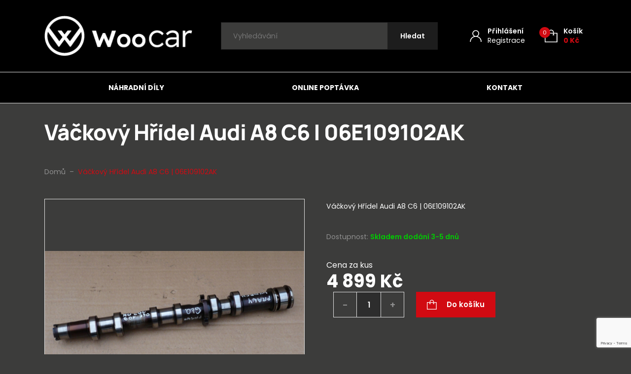

--- FILE ---
content_type: text/html; charset=UTF-8
request_url: https://www.woocar.cz/produkty/vackovy-hridel-audi-a8-c6-06e109102ak/
body_size: 96482
content:

<!DOCTYPE html>
<html lang="cs">
<head>
    <meta http-equiv="Content-Type" content="text/html; charset=utf-8">
    <meta name="viewport" content="width=device-width, initial-scale=1.0">

		
    <style>
        :root {
            --color-primary-base:                 #d10a12;
            --color-primary-active:               #d10a12;
            --color-primary-content:              #ffffff;
            --color-secondary-base:               #1d1d1d;
            --color-secondary-active:             #353535;
            --color-secondary-content:            #ffffff;
            --color-tertiary-base:                #2d2d2d;
            --color-tertiary-active:              #e3e3e3;
            --color-tertiary-content:             #ffffff;
            --color-content-base:                 #ffffff;
            --color-content-highlighted:          #ffffff;
            --color-content-muted:                #8e8e8e;
            --color-borders:                      #e3e3e3;
            --color-background:                   #3c3c3b;
            --color-status-success:               #4cc07f;
            --color-status-error:                 #ed4337;
            --color-status-info:                  #33b5e5;

            --color-info-bar-icons:               #d10a12;
            --color-info-bar-content-base:        #1d1d1d;
            --color-info-bar-content-highlighted: #000000;
            --color-info-bar-background:          #fff89d;

            --color-header-borders:               #e3e3e3;
            --color-header-background:            #000000;
            --color-main-menu-background:         #000000;

            --color-footer-icons:                 #d10a12;
            --color-footer-content-base:          #8e8e8e;
            --color-footer-content-highlighted:   #ffffff;
            --color-footer-background:            #000000;
            --color-semicontent-background:       ;

			--category-desc-max-height-phone:     none;
            --category-desc-max-height-desktop:   none;
        }
    </style>

        
        
<!--noptimize-->
<script>window.im_cookie_bar_disable_full_features = false;</script>

	    <script src="https://www.woocar.cz/wp-content/plugins/im-cookie-bar/js/js.cookie.min.js?ver=1764746885"></script>
	    <script src="https://www.woocar.cz/wp-content/plugins/im-cookie-bar/js/cookie-bar.min.js?ver=1764746885"></script>
	    <script src="https://www.woocar.cz/wp-content/plugins/im-cookie-bar/js/init.min.js?ver=1764746885"></script>
<!--/noptimize-->

<!--noptimize-->
<script>window.dataLayer = window.dataLayer || [];</script>
<!--/noptimize-->

<!--noptimize-->
<script>
	window.dataLayer.push({
		"page": {
		    "language":        null,
            "isHome":          false,
            "isCart":          false,
            "isCheckout":      false,
            "isOrderReceived": false,
            "isMyAccount":     false,
            "type":            "singular",
			"template":        null,
            "currency":        "CZK"		},
        "object": {
            "id":    21548,
            "type":  "product",
            "title": "Váčkový Hřídel Audi A8 C6 | 06E109102AK"        }
	});
</script>
<!--/noptimize-->

<!--noptimize-->
<!-- Google Tag Manager -->
<script>
	(function(w,d,s,l,i){w[l]=w[l]||[];w[l].push({'gtm.start':
	new Date().getTime(),event:'gtm.js'});var f=d.getElementsByTagName(s)[0],
	j=d.createElement(s),dl=l!='dataLayer'?'&l='+l:'';j.async=true;j.src=
	'https://www.googletagmanager.com/gtm.js?id='+i+dl;
    f.parentNode.insertBefore(j,f);
	})(window,document,'script','dataLayer','GTM-NF36PND');
</script>
<!-- End Google Tag Manager -->
<!--/noptimize-->

<!--noptimize-->
	    <script src="https://www.woocar.cz/wp-content/plugins/im-cookie-bar/js/main.min.js?ver=1764746885"></script>
<!--/noptimize-->
<title>Váčkový Hřídel Audi A8 C6 | 06E109102AK - woocar.cz</title>

<!-- The SEO Framework od Sybre Waaijer -->
<meta name="robots" content="max-snippet:-1,max-image-preview:standard,max-video-preview:-1" />
<link rel="canonical" href="https://www.woocar.cz/produkty/vackovy-hridel-audi-a8-c6-06e109102ak/" />
<meta name="description" content="Váčkový Hřídel Audi A8 C6 | 06E109102AK…" />
<meta property="og:type" content="product" />
<meta property="og:locale" content="cs_CZ" />
<meta property="og:site_name" content="woocar.cz" />
<meta property="og:title" content="Váčkový Hřídel Audi A8 C6 | 06E109102AK" />
<meta property="og:description" content="Váčkový Hřídel Audi A8 C6 | 06E109102AK…" />
<meta property="og:url" content="https://www.woocar.cz/produkty/vackovy-hridel-audi-a8-c6-06e109102ak/" />
<meta property="og:image" content="https://www.woocar.cz/wp-content/uploads/2022/12/screenshot-2022-12-06-at-10-58-09-a8-a6-a4-32-auk-bpk-walek-wydechowy-06e109102ak.png" />
<meta property="og:image:width" content="888" />
<meta property="og:image:height" content="406" />
<meta property="article:published_time" content="2022-12-06T10:01:07+00:00" />
<meta property="article:modified_time" content="2022-12-06T10:01:09+00:00" />
<meta name="twitter:card" content="summary_large_image" />
<meta name="twitter:title" content="Váčkový Hřídel Audi A8 C6 | 06E109102AK" />
<meta name="twitter:description" content="Váčkový Hřídel Audi A8 C6 | 06E109102AK…" />
<meta name="twitter:image" content="https://www.woocar.cz/wp-content/uploads/2022/12/screenshot-2022-12-06-at-10-58-09-a8-a6-a4-32-auk-bpk-walek-wydechowy-06e109102ak.png" />
<script type="application/ld+json">{"@context":"https://schema.org","@graph":[{"@type":"WebSite","@id":"https://www.woocar.cz/#/schema/WebSite","url":"https://www.woocar.cz/","name":"woocar.cz","description":"Náhradní díly k automobilům","inLanguage":"cs","potentialAction":{"@type":"SearchAction","target":{"@type":"EntryPoint","urlTemplate":"https://www.woocar.cz/search/{search_term_string}/"},"query-input":"required name=search_term_string"},"publisher":{"@type":"Organization","@id":"https://www.woocar.cz/#/schema/Organization","name":"woocar.cz","url":"https://www.woocar.cz/","logo":{"@type":"ImageObject","url":"https://www.woocar.cz/wp-content/uploads/2022/02/cropped-wcr-fvcn-trnsprnt.png","contentUrl":"https://www.woocar.cz/wp-content/uploads/2022/02/cropped-wcr-fvcn-trnsprnt.png","width":512,"height":512}}},{"@type":"WebPage","@id":"https://www.woocar.cz/produkty/vackovy-hridel-audi-a8-c6-06e109102ak/","url":"https://www.woocar.cz/produkty/vackovy-hridel-audi-a8-c6-06e109102ak/","name":"Váčkový Hřídel Audi A8 C6 | 06E109102AK - woocar.cz","description":"Váčkový Hřídel Audi A8 C6 | 06E109102AK…","inLanguage":"cs","isPartOf":{"@id":"https://www.woocar.cz/#/schema/WebSite"},"breadcrumb":{"@type":"BreadcrumbList","@id":"https://www.woocar.cz/#/schema/BreadcrumbList","itemListElement":[{"@type":"ListItem","position":1,"item":"https://www.woocar.cz/","name":"woocar.cz"},{"@type":"ListItem","position":2,"item":"https://www.woocar.cz/produkty/","name":"Obchod"},{"@type":"ListItem","position":3,"name":"Váčkový Hřídel Audi A8 C6 | 06E109102AK"}]},"potentialAction":{"@type":"ReadAction","target":"https://www.woocar.cz/produkty/vackovy-hridel-audi-a8-c6-06e109102ak/"},"datePublished":"2022-12-06T10:01:07+00:00","dateModified":"2022-12-06T10:01:09+00:00"}]}</script>
<!-- / The SEO Framework od Sybre Waaijer | 5.77ms meta | 0.84ms boot -->

<link rel="alternate" title="oEmbed (JSON)" type="application/json+oembed" href="https://www.woocar.cz/wp-json/oembed/1.0/embed?url=https%3A%2F%2Fwww.woocar.cz%2Fprodukty%2Fvackovy-hridel-audi-a8-c6-06e109102ak%2F" />
<link rel="alternate" title="oEmbed (XML)" type="text/xml+oembed" href="https://www.woocar.cz/wp-json/oembed/1.0/embed?url=https%3A%2F%2Fwww.woocar.cz%2Fprodukty%2Fvackovy-hridel-audi-a8-c6-06e109102ak%2F&#038;format=xml" />
<link rel='stylesheet' id='font-awesome-css' href='https://www.woocar.cz/wp-content/plugins/load-more-products-for-woocommerce/berocket/assets/css/font-awesome.min.css?ver=6.9' type='text/css' media='all' />
<link rel='stylesheet' id='berocket_aapf_widget-style-css' href='https://www.woocar.cz/wp-content/plugins/woocommerce-ajax-filters/assets/frontend/css/fullmain.min.css?ver=1.6.9.4' type='text/css' media='all' />
<style id='classic-theme-styles-inline-css' type='text/css'>
/*! This file is auto-generated */
.wp-block-button__link{color:#fff;background-color:#32373c;border-radius:9999px;box-shadow:none;text-decoration:none;padding:calc(.667em + 2px) calc(1.333em + 2px);font-size:1.125em}.wp-block-file__button{background:#32373c;color:#fff;text-decoration:none}
/*# sourceURL=/wp-includes/css/classic-themes.min.css */
</style>
<link rel='stylesheet' id='contact-form-7-css' href='https://www.woocar.cz/wp-content/plugins/contact-form-7/includes/css/styles.css?ver=6.1.4' type='text/css' media='all' />
<link rel='stylesheet' id='im-cookie-bar-css' href='https://www.woocar.cz/wp-content/plugins/im-cookie-bar/css/im-cookie-bar.css?ver=1764746885' type='text/css' media='all' />
<link rel='stylesheet' id='im_enhanced_checkout-css' href='https://www.woocar.cz/wp-content/plugins/im-enhanced-checkout/assets/css/front/global.css?ver=1731573432' type='text/css' media='all' />
<link rel='stylesheet' id='ToretCeskaPosta-draw-css-css' href='https://www.woocar.cz/wp-content/plugins/toret-ceska-posta/vendor/toret/toret-library/src/assets/css/toret-draw.css?ver=1767620405' type='text/css' media='all' />
<link rel='stylesheet' id='ToretCeskaPosta-form-css-css' href='https://www.woocar.cz/wp-content/plugins/toret-ceska-posta/vendor/toret/toret-library/src/assets/css/toret-draw-form.css?ver=1767620405' type='text/css' media='all' />
<link rel='stylesheet' id='photoswipe-css' href='https://www.woocar.cz/wp-content/plugins/woocommerce/assets/css/photoswipe/photoswipe.min.css?ver=10.4.3' type='text/css' media='all' />
<link rel='stylesheet' id='photoswipe-default-skin-css' href='https://www.woocar.cz/wp-content/plugins/woocommerce/assets/css/photoswipe/default-skin/default-skin.min.css?ver=10.4.3' type='text/css' media='all' />
<link rel='stylesheet' id='woocommerce-layout-css' href='https://www.woocar.cz/wp-content/plugins/woocommerce/assets/css/woocommerce-layout.css?ver=10.4.3' type='text/css' media='all' />
<link rel='stylesheet' id='woocommerce-smallscreen-css' href='https://www.woocar.cz/wp-content/plugins/woocommerce/assets/css/woocommerce-smallscreen.css?ver=10.4.3' type='text/css' media='only screen and (max-width: 768px)' />
<link rel='stylesheet' id='woocommerce-general-css' href='https://www.woocar.cz/wp-content/plugins/woocommerce/assets/css/woocommerce.css?ver=10.4.3' type='text/css' media='all' />
<style id='woocommerce-inline-inline-css' type='text/css'>
.woocommerce form .form-row .required { visibility: visible; }
/*# sourceURL=woocommerce-inline-inline-css */
</style>
<link rel='stylesheet' id='toret-ceskaposta-plugin-styles-css' href='https://www.woocar.cz/wp-content/plugins/toret-ceska-posta/public/assets/css/public.css?ver=3.0.5' type='text/css' media='all' />
<link rel='stylesheet' id='wexpress-styles-css' href='https://www.woocar.cz/wp-content/themes/wexpress/css/styles.css?ver=1767620509' type='text/css' media='all' />
<link rel='stylesheet' id='wexpress-child-styles-css' href='https://www.woocar.cz/wp-content/themes/wexpress-child/css/styles.css?ver=1645091969' type='text/css' media='all' />
<link rel='stylesheet' id='simple-lightbox-css' href='https://www.woocar.cz/wp-content/themes/wexpress/css/simple-lightbox.min.css?ver=1767620509' type='text/css' media='all' />
<link rel='stylesheet' id='owl-carousel-css' href='https://www.woocar.cz/wp-content/themes/wexpress/css/owl-carousel.min.css?ver=1767620509' type='text/css' media='all' />
<script type="text/javascript" src="https://www.woocar.cz/wp-includes/js/jquery/jquery.min.js?ver=3.7.1" id="jquery-core-js"></script>
<script type="text/javascript" src="https://www.woocar.cz/wp-includes/js/jquery/jquery-migrate.min.js?ver=3.4.1" id="jquery-migrate-js"></script>
<script type="text/javascript" src="https://www.woocar.cz/wp-content/plugins/woocommerce/assets/js/jquery-blockui/jquery.blockUI.min.js?ver=2.7.0-wc.10.4.3" id="wc-jquery-blockui-js" defer="defer" data-wp-strategy="defer"></script>
<script type="text/javascript" id="wc-add-to-cart-js-extra">
/* <![CDATA[ */
var wc_add_to_cart_params = {"ajax_url":"/wp-admin/admin-ajax.php","wc_ajax_url":"/?wc-ajax=%%endpoint%%","i18n_view_cart":"Zobrazit ko\u0161\u00edk","cart_url":"https://www.woocar.cz/kosik/","is_cart":"","cart_redirect_after_add":"no"};
//# sourceURL=wc-add-to-cart-js-extra
/* ]]> */
</script>
<script type="text/javascript" src="https://www.woocar.cz/wp-content/plugins/woocommerce/assets/js/frontend/add-to-cart.min.js?ver=10.4.3" id="wc-add-to-cart-js" defer="defer" data-wp-strategy="defer"></script>
<script type="text/javascript" src="https://www.woocar.cz/wp-content/plugins/woocommerce/assets/js/zoom/jquery.zoom.min.js?ver=1.7.21-wc.10.4.3" id="wc-zoom-js" defer="defer" data-wp-strategy="defer"></script>
<script type="text/javascript" src="https://www.woocar.cz/wp-content/plugins/woocommerce/assets/js/flexslider/jquery.flexslider.min.js?ver=2.7.2-wc.10.4.3" id="wc-flexslider-js" defer="defer" data-wp-strategy="defer"></script>
<script type="text/javascript" src="https://www.woocar.cz/wp-content/plugins/woocommerce/assets/js/photoswipe/photoswipe.min.js?ver=4.1.1-wc.10.4.3" id="wc-photoswipe-js" defer="defer" data-wp-strategy="defer"></script>
<script type="text/javascript" src="https://www.woocar.cz/wp-content/plugins/woocommerce/assets/js/photoswipe/photoswipe-ui-default.min.js?ver=4.1.1-wc.10.4.3" id="wc-photoswipe-ui-default-js" defer="defer" data-wp-strategy="defer"></script>
<script type="text/javascript" id="wc-single-product-js-extra">
/* <![CDATA[ */
var wc_single_product_params = {"i18n_required_rating_text":"Zvolte pros\u00edm hodnocen\u00ed","i18n_rating_options":["1 z 5 hv\u011bzdi\u010dek","2 ze 5 hv\u011bzdi\u010dek","3 ze 5 hv\u011bzdi\u010dek","4 ze 5 hv\u011bzdi\u010dek","5 z 5 hv\u011bzdi\u010dek"],"i18n_product_gallery_trigger_text":"Zobrazit galerii p\u0159es celou obrazovku","review_rating_required":"yes","flexslider":{"rtl":false,"animation":"slide","smoothHeight":true,"directionNav":false,"controlNav":"thumbnails","slideshow":false,"animationSpeed":500,"animationLoop":false,"allowOneSlide":false},"zoom_enabled":"1","zoom_options":[],"photoswipe_enabled":"1","photoswipe_options":{"shareEl":false,"closeOnScroll":false,"history":false,"hideAnimationDuration":0,"showAnimationDuration":0},"flexslider_enabled":"1"};
//# sourceURL=wc-single-product-js-extra
/* ]]> */
</script>
<script type="text/javascript" src="https://www.woocar.cz/wp-content/plugins/woocommerce/assets/js/frontend/single-product.min.js?ver=10.4.3" id="wc-single-product-js" defer="defer" data-wp-strategy="defer"></script>
<script type="text/javascript" src="https://www.woocar.cz/wp-content/plugins/woocommerce/assets/js/js-cookie/js.cookie.min.js?ver=2.1.4-wc.10.4.3" id="wc-js-cookie-js" defer="defer" data-wp-strategy="defer"></script>
<script type="text/javascript" id="woocommerce-js-extra">
/* <![CDATA[ */
var woocommerce_params = {"ajax_url":"/wp-admin/admin-ajax.php","wc_ajax_url":"/?wc-ajax=%%endpoint%%","i18n_password_show":"Zobrazit heslo","i18n_password_hide":"Skr\u00fdt heslo"};
//# sourceURL=woocommerce-js-extra
/* ]]> */
</script>
<script type="text/javascript" src="https://www.woocar.cz/wp-content/plugins/woocommerce/assets/js/frontend/woocommerce.min.js?ver=10.4.3" id="woocommerce-js" defer="defer" data-wp-strategy="defer"></script>
<link rel="https://api.w.org/" href="https://www.woocar.cz/wp-json/" /><link rel="alternate" title="JSON" type="application/json" href="https://www.woocar.cz/wp-json/wp/v2/product/21548" /><link rel="EditURI" type="application/rsd+xml" title="RSD" href="https://www.woocar.cz/xmlrpc.php?rsd" />

<style>
    :root {
        --im-cookie-bar-headings-color: #ffffff;
        --im-cookie-bar-text-color: #ffffff;
        --im-cookie-bar-primary-color: #d10a12;
        --im-cookie-bar-primary-text-color: #ffffff;
        --im-cookie-bar-inactive-switcher-color: #e0e0e0;
        --im-cookie-bar-background-color: #000000;
        --im-cookie-bar-blocks-background-color: #3c3c3b;
    }
</style>
<style></style><style>
                .lmp_load_more_button.br_lmp_button_settings .lmp_button:hover {
                    background-color: #9999ff!important;
                    color: #111111!important;
                }
                .lmp_load_more_button.br_lmp_prev_settings .lmp_button:hover {
                    background-color: #9999ff!important;
                    color: #111111!important;
                }div.product.lazy, .berocket_lgv_additional_data.lazy{opacity:0;}</style><style></style>	<noscript><style>.woocommerce-product-gallery{ opacity: 1 !important; }</style></noscript>
	<meta name="google-site-verification" content="SOHuHIGruDbbe-GfCq9ceqAvGdykeBSi70sUSdORLiY" /><link rel="icon" href="https://www.woocar.cz/wp-content/uploads/2022/02/cropped-wcr-fvcn-trnsprnt-32x32.png" sizes="32x32" />
<link rel="icon" href="https://www.woocar.cz/wp-content/uploads/2022/02/cropped-wcr-fvcn-trnsprnt-192x192.png" sizes="192x192" />
<link rel="apple-touch-icon" href="https://www.woocar.cz/wp-content/uploads/2022/02/cropped-wcr-fvcn-trnsprnt-180x180.png" />
<meta name="msapplication-TileImage" content="https://www.woocar.cz/wp-content/uploads/2022/02/cropped-wcr-fvcn-trnsprnt-270x270.png" />
        <script>
            window.mmp = {};
        </script>
                    <script>
               window.mmp.cookies = {
                  functions: {},
                  sections: {
                    functional: {
                      onloadStatus: 1,
                      functions: {},
                      names: {
                        simple: [],
                        arrays: []
                      },
                    },
                    analytical: {
                      onloadStatus: 1,
                      functions: {},
                      names: {
                        simple: [],
                        arrays: []
                      }
                    },
                    advertisement: {
                      onloadStatus: 1,
                      functions: {},
                      names: {
                        simple: [],
                        arrays: []
                      }
                    }
                 }
               };

               // Simple
               window.mmp.cookies.sections.functional.names.simple = ["cookielawinfo-checkbox-functional", "cmplz_functional"];
               window.mmp.cookies.sections.advertisement.names.simple = ["cookielawinfo-checkbox-advertisement", "cmplz_marketing"];
               window.mmp.cookies.sections.analytical.names.simple = ["cookielawinfo-checkbox-analytics", "cmplz_statistics"];

               // Arrays
               window.mmp.cookies.sections.functional.names.arrays =  [{
                 name: 'cookieyes-consent',
                 key: 'functional',
                 getConsentDataFunction: 'getCookieYesConsent',
               },
               {
                 name: 'CookieConsent',
                 key: 'preferences',
                 getConsentDataFunction: 'getCookieBotConsent'
               }];

               window.mmp.cookies.sections.advertisement.names.arrays = [{
                 name: 'cookieyes-consent',
                 key: 'advertisement',
                 getConsentDataFunction: 'getCookieYesConsent',
               },
               {
                 name: 'CookieConsent',
                 key: 'marketing',
                 getConsentDataFunction: 'getCookieBotConsent'
               }
               ];

               window.mmp.cookies.sections.analytical.names.arrays = [{
                 name: 'cookieyes-consent',
                 key: 'analytics',
                 getConsentDataFunction: 'getCookieYesConsent',
               },
                 {
                   name: 'cookieyes-consent',
                   key: 'statistics',
                   getConsentDataFunction: 'getCookieBotConsent'
                 }
               ];
            </script>
        <script>
  window.dataLayer = window.dataLayer || [];
</script>
		<style type="text/css" id="wp-custom-css">
			.stock-status-onbackorder {
    --color-status-info: #02ca02;
}		</style>
		<link rel='stylesheet' id='wc-blocks-style-css' href='https://www.woocar.cz/wp-content/plugins/woocommerce/assets/client/blocks/wc-blocks.css?ver=wc-10.4.3' type='text/css' media='all' />
<style id='global-styles-inline-css' type='text/css'>
:root{--wp--preset--aspect-ratio--square: 1;--wp--preset--aspect-ratio--4-3: 4/3;--wp--preset--aspect-ratio--3-4: 3/4;--wp--preset--aspect-ratio--3-2: 3/2;--wp--preset--aspect-ratio--2-3: 2/3;--wp--preset--aspect-ratio--16-9: 16/9;--wp--preset--aspect-ratio--9-16: 9/16;--wp--preset--color--black: #000000;--wp--preset--color--cyan-bluish-gray: #abb8c3;--wp--preset--color--white: #ffffff;--wp--preset--color--pale-pink: #f78da7;--wp--preset--color--vivid-red: #cf2e2e;--wp--preset--color--luminous-vivid-orange: #ff6900;--wp--preset--color--luminous-vivid-amber: #fcb900;--wp--preset--color--light-green-cyan: #7bdcb5;--wp--preset--color--vivid-green-cyan: #00d084;--wp--preset--color--pale-cyan-blue: #8ed1fc;--wp--preset--color--vivid-cyan-blue: #0693e3;--wp--preset--color--vivid-purple: #9b51e0;--wp--preset--gradient--vivid-cyan-blue-to-vivid-purple: linear-gradient(135deg,rgb(6,147,227) 0%,rgb(155,81,224) 100%);--wp--preset--gradient--light-green-cyan-to-vivid-green-cyan: linear-gradient(135deg,rgb(122,220,180) 0%,rgb(0,208,130) 100%);--wp--preset--gradient--luminous-vivid-amber-to-luminous-vivid-orange: linear-gradient(135deg,rgb(252,185,0) 0%,rgb(255,105,0) 100%);--wp--preset--gradient--luminous-vivid-orange-to-vivid-red: linear-gradient(135deg,rgb(255,105,0) 0%,rgb(207,46,46) 100%);--wp--preset--gradient--very-light-gray-to-cyan-bluish-gray: linear-gradient(135deg,rgb(238,238,238) 0%,rgb(169,184,195) 100%);--wp--preset--gradient--cool-to-warm-spectrum: linear-gradient(135deg,rgb(74,234,220) 0%,rgb(151,120,209) 20%,rgb(207,42,186) 40%,rgb(238,44,130) 60%,rgb(251,105,98) 80%,rgb(254,248,76) 100%);--wp--preset--gradient--blush-light-purple: linear-gradient(135deg,rgb(255,206,236) 0%,rgb(152,150,240) 100%);--wp--preset--gradient--blush-bordeaux: linear-gradient(135deg,rgb(254,205,165) 0%,rgb(254,45,45) 50%,rgb(107,0,62) 100%);--wp--preset--gradient--luminous-dusk: linear-gradient(135deg,rgb(255,203,112) 0%,rgb(199,81,192) 50%,rgb(65,88,208) 100%);--wp--preset--gradient--pale-ocean: linear-gradient(135deg,rgb(255,245,203) 0%,rgb(182,227,212) 50%,rgb(51,167,181) 100%);--wp--preset--gradient--electric-grass: linear-gradient(135deg,rgb(202,248,128) 0%,rgb(113,206,126) 100%);--wp--preset--gradient--midnight: linear-gradient(135deg,rgb(2,3,129) 0%,rgb(40,116,252) 100%);--wp--preset--font-size--small: 13px;--wp--preset--font-size--medium: 20px;--wp--preset--font-size--large: 36px;--wp--preset--font-size--x-large: 42px;--wp--preset--spacing--20: 0.44rem;--wp--preset--spacing--30: 0.67rem;--wp--preset--spacing--40: 1rem;--wp--preset--spacing--50: 1.5rem;--wp--preset--spacing--60: 2.25rem;--wp--preset--spacing--70: 3.38rem;--wp--preset--spacing--80: 5.06rem;--wp--preset--shadow--natural: 6px 6px 9px rgba(0, 0, 0, 0.2);--wp--preset--shadow--deep: 12px 12px 50px rgba(0, 0, 0, 0.4);--wp--preset--shadow--sharp: 6px 6px 0px rgba(0, 0, 0, 0.2);--wp--preset--shadow--outlined: 6px 6px 0px -3px rgb(255, 255, 255), 6px 6px rgb(0, 0, 0);--wp--preset--shadow--crisp: 6px 6px 0px rgb(0, 0, 0);}:where(.is-layout-flex){gap: 0.5em;}:where(.is-layout-grid){gap: 0.5em;}body .is-layout-flex{display: flex;}.is-layout-flex{flex-wrap: wrap;align-items: center;}.is-layout-flex > :is(*, div){margin: 0;}body .is-layout-grid{display: grid;}.is-layout-grid > :is(*, div){margin: 0;}:where(.wp-block-columns.is-layout-flex){gap: 2em;}:where(.wp-block-columns.is-layout-grid){gap: 2em;}:where(.wp-block-post-template.is-layout-flex){gap: 1.25em;}:where(.wp-block-post-template.is-layout-grid){gap: 1.25em;}.has-black-color{color: var(--wp--preset--color--black) !important;}.has-cyan-bluish-gray-color{color: var(--wp--preset--color--cyan-bluish-gray) !important;}.has-white-color{color: var(--wp--preset--color--white) !important;}.has-pale-pink-color{color: var(--wp--preset--color--pale-pink) !important;}.has-vivid-red-color{color: var(--wp--preset--color--vivid-red) !important;}.has-luminous-vivid-orange-color{color: var(--wp--preset--color--luminous-vivid-orange) !important;}.has-luminous-vivid-amber-color{color: var(--wp--preset--color--luminous-vivid-amber) !important;}.has-light-green-cyan-color{color: var(--wp--preset--color--light-green-cyan) !important;}.has-vivid-green-cyan-color{color: var(--wp--preset--color--vivid-green-cyan) !important;}.has-pale-cyan-blue-color{color: var(--wp--preset--color--pale-cyan-blue) !important;}.has-vivid-cyan-blue-color{color: var(--wp--preset--color--vivid-cyan-blue) !important;}.has-vivid-purple-color{color: var(--wp--preset--color--vivid-purple) !important;}.has-black-background-color{background-color: var(--wp--preset--color--black) !important;}.has-cyan-bluish-gray-background-color{background-color: var(--wp--preset--color--cyan-bluish-gray) !important;}.has-white-background-color{background-color: var(--wp--preset--color--white) !important;}.has-pale-pink-background-color{background-color: var(--wp--preset--color--pale-pink) !important;}.has-vivid-red-background-color{background-color: var(--wp--preset--color--vivid-red) !important;}.has-luminous-vivid-orange-background-color{background-color: var(--wp--preset--color--luminous-vivid-orange) !important;}.has-luminous-vivid-amber-background-color{background-color: var(--wp--preset--color--luminous-vivid-amber) !important;}.has-light-green-cyan-background-color{background-color: var(--wp--preset--color--light-green-cyan) !important;}.has-vivid-green-cyan-background-color{background-color: var(--wp--preset--color--vivid-green-cyan) !important;}.has-pale-cyan-blue-background-color{background-color: var(--wp--preset--color--pale-cyan-blue) !important;}.has-vivid-cyan-blue-background-color{background-color: var(--wp--preset--color--vivid-cyan-blue) !important;}.has-vivid-purple-background-color{background-color: var(--wp--preset--color--vivid-purple) !important;}.has-black-border-color{border-color: var(--wp--preset--color--black) !important;}.has-cyan-bluish-gray-border-color{border-color: var(--wp--preset--color--cyan-bluish-gray) !important;}.has-white-border-color{border-color: var(--wp--preset--color--white) !important;}.has-pale-pink-border-color{border-color: var(--wp--preset--color--pale-pink) !important;}.has-vivid-red-border-color{border-color: var(--wp--preset--color--vivid-red) !important;}.has-luminous-vivid-orange-border-color{border-color: var(--wp--preset--color--luminous-vivid-orange) !important;}.has-luminous-vivid-amber-border-color{border-color: var(--wp--preset--color--luminous-vivid-amber) !important;}.has-light-green-cyan-border-color{border-color: var(--wp--preset--color--light-green-cyan) !important;}.has-vivid-green-cyan-border-color{border-color: var(--wp--preset--color--vivid-green-cyan) !important;}.has-pale-cyan-blue-border-color{border-color: var(--wp--preset--color--pale-cyan-blue) !important;}.has-vivid-cyan-blue-border-color{border-color: var(--wp--preset--color--vivid-cyan-blue) !important;}.has-vivid-purple-border-color{border-color: var(--wp--preset--color--vivid-purple) !important;}.has-vivid-cyan-blue-to-vivid-purple-gradient-background{background: var(--wp--preset--gradient--vivid-cyan-blue-to-vivid-purple) !important;}.has-light-green-cyan-to-vivid-green-cyan-gradient-background{background: var(--wp--preset--gradient--light-green-cyan-to-vivid-green-cyan) !important;}.has-luminous-vivid-amber-to-luminous-vivid-orange-gradient-background{background: var(--wp--preset--gradient--luminous-vivid-amber-to-luminous-vivid-orange) !important;}.has-luminous-vivid-orange-to-vivid-red-gradient-background{background: var(--wp--preset--gradient--luminous-vivid-orange-to-vivid-red) !important;}.has-very-light-gray-to-cyan-bluish-gray-gradient-background{background: var(--wp--preset--gradient--very-light-gray-to-cyan-bluish-gray) !important;}.has-cool-to-warm-spectrum-gradient-background{background: var(--wp--preset--gradient--cool-to-warm-spectrum) !important;}.has-blush-light-purple-gradient-background{background: var(--wp--preset--gradient--blush-light-purple) !important;}.has-blush-bordeaux-gradient-background{background: var(--wp--preset--gradient--blush-bordeaux) !important;}.has-luminous-dusk-gradient-background{background: var(--wp--preset--gradient--luminous-dusk) !important;}.has-pale-ocean-gradient-background{background: var(--wp--preset--gradient--pale-ocean) !important;}.has-electric-grass-gradient-background{background: var(--wp--preset--gradient--electric-grass) !important;}.has-midnight-gradient-background{background: var(--wp--preset--gradient--midnight) !important;}.has-small-font-size{font-size: var(--wp--preset--font-size--small) !important;}.has-medium-font-size{font-size: var(--wp--preset--font-size--medium) !important;}.has-large-font-size{font-size: var(--wp--preset--font-size--large) !important;}.has-x-large-font-size{font-size: var(--wp--preset--font-size--x-large) !important;}
/*# sourceURL=global-styles-inline-css */
</style>
<link rel='stylesheet' id='berocket_lmp_style-css' href='https://www.woocar.cz/wp-content/plugins/load-more-products-for-woocommerce/css/load_products.css?ver=1.2.3.4' type='text/css' media='all' />
</head>

<body class="wp-singular product-template-default single single-product postid-21548 wp-theme-wexpress wp-child-theme-wexpress-child theme-wexpress woocommerce woocommerce-page woocommerce-no-js">

<!-- Google Tag Manager (noscript) -->
<noscript>
	<iframe
		src="https://www.googletagmanager.com/ns.html?id=GTM-NF36PND"
        height="0"
		width="0"
		style="display:none; visibility:hidden"
	></iframe>
</noscript>
<!-- End Google Tag Manager (noscript) -->

<header class="site-header" id="site-header">
        
        
        <div id="site-header-main" class="site-header-main">
        <div class="site-header-main-container">
                        <div class="site-header-main-logo">
                                    <a href="https://www.woocar.cz">
                        <img width="300" height="82" src="https://www.woocar.cz/wp-content/uploads/2022/01/woocar-logo-wht-300x82.png" class="attachment-medium size-medium" alt="" decoding="async" srcset="https://www.woocar.cz/wp-content/uploads/2022/01/woocar-logo-wht-300x82.png 300w, https://www.woocar.cz/wp-content/uploads/2022/01/woocar-logo-wht.png 308w" sizes="(max-width: 300px) 100vw, 300px" />                    </a>
                            </div>

                        <div class="site-header-main-controls">
                
                                    <a
                        href="https://www.woocar.cz/muj-ucet/"
                        class="site-header-control"
                    >
                        <span class="site-header-control-icon">
                            <svg xmlns="http://www.w3.org/2000/svg" width="24px" height="25px" viewBox="0 0 24 25">
    <path d="M21.882,17.191 C20.424,15.089 18.246,13.532 15.717,12.735 C17.670,11.557 18.984,9.471 18.984,7.077 C18.984,3.396 15.904,0.402 12.118,0.402 C8.330,0.402 5.250,3.396 5.250,7.077 C5.250,9.471 6.564,11.557 8.518,12.735 C3.795,14.223 0.347,18.491 0.347,23.571 C0.347,23.757 0.395,23.930 0.404,24.114 L2.071,24.114 C2.061,23.931 2.014,23.757 2.014,23.571 C2.014,18.156 6.547,13.751 12.118,13.751 C16.835,13.751 20.775,16.923 21.882,21.177 L21.882,24.114 L22.165,24.114 L23.832,24.114 C23.841,23.930 23.889,23.757 23.889,23.571 C23.889,21.210 23.148,19.015 21.882,17.191 ZM6.917,7.077 C6.917,4.291 9.251,2.023 12.118,2.023 C14.985,2.023 17.317,4.291 17.317,7.077 C17.317,9.863 14.985,12.130 12.118,12.130 C9.251,12.130 6.917,9.863 6.917,7.077 Z"/>
</svg>
                        </span>
                        <span class="site-header-control-caption">
                            <span class="font-weight-semibold">
                                                                    Přihlášení                                                            </span>
                            <span class="d-none d-sm-inline">
                                <br>

                                                                    Registrace                                                            </span>
                        </span>
                    </a>
                
                
<a href="https://www.woocar.cz/kosik/" id="header-cart" class="site-header-control">
    <span class="site-header-control-icon">
        <span class="site-header-control-icon-badge">
            0        </span>

        <svg xmlns="http://www.w3.org/2000/svg" width="26px" height="26px" viewBox="0 0 26 26">
    <path d="M25.705,6.650 L18.554,6.650 L18.554,5.951 C18.554,2.835 16.022,0.300 12.911,0.300 C9.799,0.300 7.268,2.835 7.268,5.951 L7.268,6.650 L0.001,6.650 L0.001,25.997 L25.705,25.997 L25.705,6.650 ZM8.866,5.951 C8.866,3.718 10.681,1.900 12.911,1.900 C15.142,1.900 16.956,3.718 16.956,5.951 L16.956,6.650 L8.866,6.650 L8.866,5.951 ZM24.107,24.397 L1.599,24.397 L1.599,8.250 L7.268,8.250 L7.268,10.050 L6.544,10.050 L6.544,11.650 L9.590,11.650 L9.590,10.050 L8.866,10.050 L8.866,8.250 L16.956,8.250 L16.956,10.050 L16.232,10.050 L16.232,11.650 L19.279,11.650 L19.279,10.050 L18.554,10.050 L18.554,8.250 L24.107,8.250 L24.107,24.397 Z"/>
</svg>    </span>

	<span class="site-header-control-caption">
        <span class="d-block font-weight-semibold">
            Košík        </span>
        <span class="d-none d-sm-inline text-primary font-weight-bold text-nowrap">
            <span class="woocommerce-Price-amount amount"><bdi>0&nbsp;<span class="woocommerce-Price-currencySymbol">&#75;&#269;</span></bdi></span>        </span>
    </span>
</a>

                            </div>

                        <div class="site-header-main-search">
                <form action="https://www.woocar.cz" method="get" class="site-search" id="site-search">
	<label for="site-search-input" class="sr-only">
		Vyhledávání	</label>

	<div class="input-group">
		<input
			type="text"
			name="s"
			id="site-search-input"
			value=""
			placeholder="Vyhledávání"
            autocomplete="off"
			class="form-control form-control-secondary form-control-sm"
		>

		<div class="input-group-append">
			<button type="submit" class="btn btn-secondary btn-sm px-3 px-md-4 py-0">
                <span class="d-block d-sm-none">
                    <svg xmlns="http://www.w3.org/2000/svg" width="20" height="20" viewBox="0 0 512 512">
    <path d="M505 442.7L405.3 343c-4.5-4.5-10.6-7-17-7H372c27.6-35.3 44-79.7 44-128C416 93.1 322.9 0 208 0S0 93.1 0 208s93.1 208 208 208c48.3 0 92.7-16.4 128-44v16.3c0 6.4 2.5 12.5 7 17l99.7 99.7c9.4 9.4 24.6 9.4 33.9 0l28.3-28.3c9.4-9.4 9.4-24.6.1-34zM208 336c-70.7 0-128-57.2-128-128 0-70.7 57.2-128 128-128 70.7 0 128 57.2 128 128 0 70.7-57.2 128-128 128z"/>
</svg>
                </span>
                <span class="d-none d-sm-block">
				    Hledat                </span>
			</button>
		</div>
	</div>

                <input type="hidden" name="category" value="products">
    </form>
            </div>

                        <button type="button" id="site-hamburger" class="site-header-main-hamburger">
                <span class="first"></span>
                <span class="middle"></span>
                <span class="last"></span>
            </button>
        </div>
    </div>

                <div class="site-header-menu" id="site-header-menu">
            <div class="site-header-menu-container">
                
    <div id="im-product-menu-2" class="widget widget_im-product-menu">


<nav class="
    products-menu menu
    depth-1    images-no">
    <ul>
        

    
    <li
            >
        <a href="https://www.woocar.cz/kategorie/nahradni-dily/">
            Náhradní díly
                    </a>

            </li>

    

    
    <li
            >
        <a
            href="https://www.woocar.cz/kontakt/#section-2"
            target=""
        >
            Online poptávka        </a>
    </li>
    
    <li
            >
        <a
            href="https://www.woocar.cz/kontakt/"
            target=""
        >
            Kontakt        </a>
    </li>
    </ul>
</nav>

    </div>            </div>
        </div>
    
        <nav id="site-header-menu-phone" class="site-header-menu-phone">

    </nav>
</header>

	<main class="site-main">
    <div class="site-main-wrapper container">
        
        <div class="site-content">

					
			<div class="woocommerce-notices-wrapper"></div><div id="product-21548" class="product type-product post-21548 status-publish first onbackorder product_cat-hridele-vackove-klikove product_cat-motory-a-prislusenstvi product_cat-nahradni-dily has-post-thumbnail taxable shipping-taxable purchasable product-type-simple">

	<h1 class="product_title entry-title">Váčkový Hřídel Audi A8 C6 | 06E109102AK</h1>
<div class="site-breadcrumb">
    
    <div id="im-breadcrumb-2" class="widget widget_im-breadcrumb">


<div class="breadcrumb">
    <span property="itemListElement" typeof="ListItem"><a property="item" typeof="WebPage" title="Přejít na woocar.cz." href="https://www.woocar.cz" class="home" ><span property="name">Domů</span></a><meta property="position" content="1"></span>&nbsp;&nbsp;&ndash;&nbsp;&nbsp;<span property="itemListElement" typeof="ListItem"><span property="name" class="post post-product current-item">Váčkový Hřídel Audi A8 C6 | 06E109102AK</span><meta property="url" content="https://www.woocar.cz/produkty/vackovy-hridel-audi-a8-c6-06e109102ak/"><meta property="position" content="2"></span></div>

    </div></div>
<div class="woocommerce-product-gallery woocommerce-product-gallery--with-images woocommerce-product-gallery--columns-4 images" data-columns="4" style="opacity: 0; transition: opacity .25s ease-in-out;">
	<div class="woocommerce-product-gallery__wrapper">
		<div data-thumb="https://www.woocar.cz/wp-content/uploads/2022/12/screenshot-2022-12-06-at-10-58-09-a8-a6-a4-32-auk-bpk-walek-wydechowy-06e109102ak-300x137.png" data-thumb-alt="Váčkový Hřídel Audi A8 C6 | 06E109102AK" data-thumb-srcset="https://www.woocar.cz/wp-content/uploads/2022/12/screenshot-2022-12-06-at-10-58-09-a8-a6-a4-32-auk-bpk-walek-wydechowy-06e109102ak-300x137.png 300w, https://www.woocar.cz/wp-content/uploads/2022/12/screenshot-2022-12-06-at-10-58-09-a8-a6-a4-32-auk-bpk-walek-wydechowy-06e109102ak-768x351.png 768w, https://www.woocar.cz/wp-content/uploads/2022/12/screenshot-2022-12-06-at-10-58-09-a8-a6-a4-32-auk-bpk-walek-wydechowy-06e109102ak-600x274.png 600w, https://www.woocar.cz/wp-content/uploads/2022/12/screenshot-2022-12-06-at-10-58-09-a8-a6-a4-32-auk-bpk-walek-wydechowy-06e109102ak.png 888w"  data-thumb-sizes="(max-width: 300px) 100vw, 300px" class="woocommerce-product-gallery__image"><a href="https://www.woocar.cz/wp-content/uploads/2022/12/screenshot-2022-12-06-at-10-58-09-a8-a6-a4-32-auk-bpk-walek-wydechowy-06e109102ak.png"><img width="600" height="274" src="https://www.woocar.cz/wp-content/uploads/2022/12/screenshot-2022-12-06-at-10-58-09-a8-a6-a4-32-auk-bpk-walek-wydechowy-06e109102ak-600x274.png" class="wp-post-image" alt="Váčkový Hřídel Audi A8 C6 | 06E109102AK" data-caption="" data-src="https://www.woocar.cz/wp-content/uploads/2022/12/screenshot-2022-12-06-at-10-58-09-a8-a6-a4-32-auk-bpk-walek-wydechowy-06e109102ak.png" data-large_image="https://www.woocar.cz/wp-content/uploads/2022/12/screenshot-2022-12-06-at-10-58-09-a8-a6-a4-32-auk-bpk-walek-wydechowy-06e109102ak.png" data-large_image_width="888" data-large_image_height="406" decoding="async" fetchpriority="high" srcset="https://www.woocar.cz/wp-content/uploads/2022/12/screenshot-2022-12-06-at-10-58-09-a8-a6-a4-32-auk-bpk-walek-wydechowy-06e109102ak-600x274.png 600w, https://www.woocar.cz/wp-content/uploads/2022/12/screenshot-2022-12-06-at-10-58-09-a8-a6-a4-32-auk-bpk-walek-wydechowy-06e109102ak-300x137.png 300w, https://www.woocar.cz/wp-content/uploads/2022/12/screenshot-2022-12-06-at-10-58-09-a8-a6-a4-32-auk-bpk-walek-wydechowy-06e109102ak-768x351.png 768w, https://www.woocar.cz/wp-content/uploads/2022/12/screenshot-2022-12-06-at-10-58-09-a8-a6-a4-32-auk-bpk-walek-wydechowy-06e109102ak.png 888w" sizes="(max-width: 600px) 100vw, 600px" /></a></div>	</div>

    
</div>

	<div class="summary entry-summary">
		
    <h2 class="screen-reader-text">
        Informace o produktu    </h2>

    <div class="woocommerce-product-details__short-description">
	<p>Váčkový Hřídel Audi A8 C6 | 06E109102AK</p>
</div>

<div class="product_meta">
    
    
    <span class="stock-status-wrapper">
        Dostupnost:        
<span class="stock-status stock-status-onbackorder">
    Skladem dodání 3-5 dnů</span>
    </span>

    </div>
<p class="price price-per-one">
    
<span class="price-no-tax-wrapper">
            <span class="price-no-tax-caption">
            Cena za kus        </span>
    
    <span class="price-no-tax-value">
        
        <span class="woocommerce-Price-amount amount"><bdi>4 899&nbsp;<span class="woocommerce-Price-currencySymbol">&#75;&#269;</span></bdi></span>
            </span>
</span>

</p>

<p
    class="price price-for-all"
    id="price-for-all"
    style="display: none;"
>
    
<span class="price-no-tax-wrapper">
            <span class="price-no-tax-caption">
            Cena celkem bez DPH        </span>
    
    <span class="price-no-tax-value">
        
        <span class="woocommerce-Price-amount amount"><bdi>0&nbsp;<span class="woocommerce-Price-currencySymbol">&#75;&#269;</span></bdi></span>
            </span>
</span>

</p>

<div style="clear: both;"></div>

<span class="stock-status stock-status-onbackorder">
    Skladem dodání 3-5 dnů</span>

	
	<form class="cart" action="https://www.woocar.cz/produkty/vackovy-hridel-audi-a8-c6-06e109102ak/" method="post" enctype='multipart/form-data'>
		
		
    <div class="quantity">
        <label class="screen-reader-text" for="quantity_695c091d000f6">
            Váčkový Hřídel Audi A8 C6 | 06E109102AK množství        </label>

        
        <div class="quantity-group">
            <button
                type="button"
                class="quantity-control"
                data-action="decrease"
            >
                -
            </button>

            <input
                type="number"
                id="quantity_695c091d000f6"
                class="input-text qty text"
                step="1"
                min="1"
                max=""
                name="quantity"
                value="1"
                title="Qty"
                size="4"
                placeholder=""
                inputmode="numeric"
            >

            <button
                type="button"
                class="quantity-control"
                data-action="increase"
            >
                +
            </button>
        </div>

            </div>

		<button type="submit" name="add-to-cart" value="21548" class="single_add_to_cart_button button alt">
    <span class="product-add-to-cart-button-icon">
        <svg xmlns="http://www.w3.org/2000/svg" width="26px" height="26px" viewBox="0 0 26 26">
    <path d="M25.705,6.650 L18.554,6.650 L18.554,5.951 C18.554,2.835 16.022,0.300 12.911,0.300 C9.799,0.300 7.268,2.835 7.268,5.951 L7.268,6.650 L0.001,6.650 L0.001,25.997 L25.705,25.997 L25.705,6.650 ZM8.866,5.951 C8.866,3.718 10.681,1.900 12.911,1.900 C15.142,1.900 16.956,3.718 16.956,5.951 L16.956,6.650 L8.866,6.650 L8.866,5.951 ZM24.107,24.397 L1.599,24.397 L1.599,8.250 L7.268,8.250 L7.268,10.050 L6.544,10.050 L6.544,11.650 L9.590,11.650 L9.590,10.050 L8.866,10.050 L8.866,8.250 L16.956,8.250 L16.956,10.050 L16.232,10.050 L16.232,11.650 L19.279,11.650 L19.279,10.050 L18.554,10.050 L18.554,8.250 L24.107,8.250 L24.107,24.397 Z"/>
</svg>    </span>
    <span class="product-add-to-cart-button-text">
        Do košíku    </span>

    </button>

			</form>

	
<div style="clear: both;"></div>
<script type="text/javascript">
    var wexpress_product_children_permalinks = [];
</script>
	</div>

	<div style="clear: both;"></div>
	<div class="woocommerce-tabs wc-tabs-wrapper">
		<ul class="tabs wc-tabs" role="tablist">
							<li role="presentation" class="description_tab" id="tab-title-description">
					<a href="#tab-description" role="tab" aria-controls="tab-description">
						Popis					</a>
				</li>
					</ul>
					<div class="woocommerce-Tabs-panel woocommerce-Tabs-panel--description panel entry-content wc-tab" id="tab-description" role="tabpanel" aria-labelledby="tab-title-description">
				
	<h2>Popis</h2>

<p>Použitý originální díl.</p>
<p>Váčkový Hřídel Audi A8 C6 | 06E109102AK</p>
			</div>
		
			</div>


<div class="wpcf7 no-js" id="wpcf7-f10974-p21548-o1" lang="cs-CZ" dir="ltr" data-wpcf7-id="10974">
<div class="screen-reader-response"><p role="status" aria-live="polite" aria-atomic="true"></p> <ul></ul></div>
<form action="/produkty/vackovy-hridel-audi-a8-c6-06e109102ak/#wpcf7-f10974-p21548-o1" method="post" class="wpcf7-form init" aria-label="Kontaktní formulář" novalidate="novalidate" data-status="init">
<fieldset class="hidden-fields-container"><input type="hidden" name="_wpcf7" value="10974" /><input type="hidden" name="_wpcf7_version" value="6.1.4" /><input type="hidden" name="_wpcf7_locale" value="cs_CZ" /><input type="hidden" name="_wpcf7_unit_tag" value="wpcf7-f10974-p21548-o1" /><input type="hidden" name="_wpcf7_container_post" value="21548" /><input type="hidden" name="_wpcf7_posted_data_hash" value="" /><input type="hidden" name="_wpcf7dtx_version" value="5.0.4" /><input type="hidden" name="_wpcf7_recaptcha_response" value="" />
</fieldset>
<div class="row mt-6 mb-5">
    <div class="col-12">
        <h2>Kontaktní formulář</h2>

        <div class="d-none">
            <span class="wpcf7-form-control-wrap curr-url" data-name="curr-url"><input type="hidden" name="curr-url" class="wpcf7-form-control wpcf7-hidden wpcf7dtx wpcf7dtx-hidden" aria-invalid="false" value="https://www.woocar.cz/produkty/vackovy-hridel-audi-a8-c6-06e109102ak/"></span>
            <span class="wpcf7-form-control-wrap curr-title" data-name="curr-title"><input type="text" name="curr-title" class="wpcf7-form-control wpcf7-text wpcf7dtx wpcf7dtx-text" aria-invalid="false" value="Váčkový Hřídel Audi A8 C6 | 06E109102AK"></span>
        </div>
    </div>

    <div class="col-12 col-md-6 col-lg-5 mb-5 mb-md-0">
        <div class="form-group dynamic-label">
            <label for="product-inquiry-your-name">Jméno</label>
            <span class="wpcf7-form-control-wrap" data-name="your-name"><input size="40" maxlength="400" class="wpcf7-form-control wpcf7-text wpcf7-validates-as-required form-control" id="product-inquiry-your-name" aria-required="true" aria-invalid="false" value="" type="text" name="your-name" /></span>
        </div>

        <div class="form-group dynamic-label">
            <label for="product-inquiry-your-phone">Telefon</label>
            <span class="wpcf7-form-control-wrap" data-name="your-phone"><input size="40" maxlength="400" class="wpcf7-form-control wpcf7-tel wpcf7-validates-as-required wpcf7-text wpcf7-validates-as-tel form-control" id="product-inquiry-your-phone" aria-required="true" aria-invalid="false" value="" type="tel" name="your-phone" /></span>
        </div>

        <div class="form-group dynamic-label">
            <label for="product-inquiry-your-email">E-mail</label>
            <span class="wpcf7-form-control-wrap" data-name="your-email"><input size="40" maxlength="400" class="wpcf7-form-control wpcf7-email wpcf7-validates-as-required wpcf7-text wpcf7-validates-as-email form-control" id="product-inquiry-your-email" aria-required="true" aria-invalid="false" value="" type="email" name="your-email" /></span>
        </div>
    </div>

    <div class="col-12 col-md-6 col-lg-7">
        <div class="form-group dynamic-label dynamic-label-textarea h-100 mb-0">
            <label for="product-inquiry-your-message">Váš dotaz</label>
            <span class="wpcf7-form-control-wrap" data-name="your-message"><textarea cols="40" rows="7" maxlength="2000" class="wpcf7-form-control wpcf7-textarea form-control h-100" id="product-inquiry-your-message" aria-invalid="false" name="your-message"></textarea></span>
        </div>
    </div>
</div>

<input class="wpcf7-form-control wpcf7-submit has-spinner btn btn-primary" type="submit" value="Odeslat" /><input type="text" name="KTTeq" value="" style="display: none !important;" /><div class="wpcf7-response-output" aria-hidden="true"></div>
</form>
</div>

	<section class="related products">

					<h2>Související produkty</h2>
				
<div class="products">

			
					
<div class="product type-product post-893 status-publish first onbackorder product_cat-elektroinstalace product_cat-klaksony product_cat-nahradni-dily has-post-thumbnail taxable shipping-taxable purchasable product-type-simple">
    <a href="https://www.woocar.cz/produkty/klakson-houkacka-skoda-octavia-iii-5e3951206a/" class="woocommerce-LoopProduct-link woocommerce-loop-product__link"><span class='product-thumbnail'><img width="300" height="300" src="https://www.woocar.cz/wp-content/uploads/2022/01/34-5e3951206a-2-300x300.jpg" class="attachment-woocommerce_thumbnail size-woocommerce_thumbnail" alt="Klakson/houkačka Škoda Octavia III 5E3951206A" decoding="async" loading="lazy" srcset="https://www.woocar.cz/wp-content/uploads/2022/01/34-5e3951206a-2-300x300.jpg 300w, https://www.woocar.cz/wp-content/uploads/2022/01/34-5e3951206a-2-150x150.jpg 150w, https://www.woocar.cz/wp-content/uploads/2022/01/34-5e3951206a-2-100x100.jpg 100w" sizes="(max-width: 300px) 100vw, 300px" />
</span><span class='product-title'>Klakson/houkačka Škoda Octavia III 5E3951206A</span>
	<span class="price">
<span class="price-no-tax-wrapper">
            <span class="price-no-tax-caption">
            Cena za kus        </span>
    
    <span class="price-no-tax-value">
        
        <span class="woocommerce-Price-amount amount"><bdi>1 999&nbsp;<span class="woocommerce-Price-currencySymbol">&#75;&#269;</span></bdi></span>
            </span>
</span>

</span>
</a>
    <div class="product-add-to-cart">
        
    <div class="quantity">
        <label class="screen-reader-text" for="quantity_695c091d08df9">
            Klakson/houkačka Škoda Octavia III 5E3951206A množství        </label>

        
        <div class="quantity-group">
            <button
                type="button"
                class="quantity-control"
                data-action="decrease"
            >
                -
            </button>

            <input
                type="number"
                id="quantity_695c091d08df9"
                class="input-text qty text"
                step="1"
                min="1"
                max=""
                name="quantity"
                value="1"
                title="Qty"
                size="4"
                placeholder=""
                inputmode="numeric"
            >

            <button
                type="button"
                class="quantity-control"
                data-action="increase"
            >
                +
            </button>
        </div>

            </div>

        
<a
    href="/produkty/vackovy-hridel-audi-a8-c6-06e109102ak/?add-to-cart=893"
    data-quantity="1"
    class="button product_type_simple add_to_cart_button ajax_add_to_cart"
            data-product_id="893" data-product_sku="" aria-label="Přidat do košíku: &ldquo;Klakson/houkačka Škoda Octavia III 5E3951206A&rdquo;" rel="nofollow" data-success_message="&ldquo;Klakson/houkačka Škoda Octavia III 5E3951206A&rdquo; byl přidán do košíku" role="button"    >
    <span class="product-add-to-cart-button-icon">
        <svg xmlns="http://www.w3.org/2000/svg" width="26px" height="26px" viewBox="0 0 26 26">
    <path d="M25.705,6.650 L18.554,6.650 L18.554,5.951 C18.554,2.835 16.022,0.300 12.911,0.300 C9.799,0.300 7.268,2.835 7.268,5.951 L7.268,6.650 L0.001,6.650 L0.001,25.997 L25.705,25.997 L25.705,6.650 ZM8.866,5.951 C8.866,3.718 10.681,1.900 12.911,1.900 C15.142,1.900 16.956,3.718 16.956,5.951 L16.956,6.650 L8.866,6.650 L8.866,5.951 ZM24.107,24.397 L1.599,24.397 L1.599,8.250 L7.268,8.250 L7.268,10.050 L6.544,10.050 L6.544,11.650 L9.590,11.650 L9.590,10.050 L8.866,10.050 L8.866,8.250 L16.956,8.250 L16.956,10.050 L16.232,10.050 L16.232,11.650 L19.279,11.650 L19.279,10.050 L18.554,10.050 L18.554,8.250 L24.107,8.250 L24.107,24.397 Z"/>
</svg>    </span>
    <span class="product-add-to-cart-button-text">
        Do košíku    </span>
</a>
    </div>
<div data-metadata-product-list='{&quot;base_id&quot;:893,&quot;full_id&quot;:893,&quot;has_variation&quot;:false,&quot;name&quot;:&quot;Klakson\/houka\u010dka \u0160koda Octavia III 5E3951206A&quot;,&quot;category&quot;:&quot;Elektroinstalace, klaksony, N\u00e1hradn\u00ed d\u00edly&quot;,&quot;categories_json&quot;:[&quot;Elektroinstalace&quot;,&quot;klaksony&quot;,&quot;N\u00e1hradn\u00ed d\u00edly&quot;],&quot;price&quot;:1999,&quot;price_with_vat&quot;:1999,&quot;price_without_vat&quot;:1999,&quot;regular_price_with_vat&quot;:1999,&quot;regular_price_without_vat&quot;:1999,&quot;discount_with_vat&quot;:0,&quot;discount_without_vat&quot;:0,&quot;currency&quot;:&quot;CZK&quot;}'></div></div>

			
					
<div class="product type-product post-732 status-publish onbackorder product_cat-chlazeni-motoru product_cat-cidla-teploty-hladiny product_cat-nahradni-dily has-post-thumbnail taxable shipping-taxable purchasable product-type-simple">
    <a href="https://www.woocar.cz/produkty/cidlo-teploty-vody-audi-a3-04e919501c/" class="woocommerce-LoopProduct-link woocommerce-loop-product__link"><span class='product-thumbnail'><img width="300" height="300" src="https://www.woocar.cz/wp-content/uploads/2022/01/screenshot-2022-03-24-at-11-58-01-vw-audi-a3-8v-czujnik-temperatury-04e919501c-300x300.png" class="attachment-woocommerce_thumbnail size-woocommerce_thumbnail" alt="Čidlo teploty vody Audi A3 04E919501C" decoding="async" loading="lazy" srcset="https://www.woocar.cz/wp-content/uploads/2022/01/screenshot-2022-03-24-at-11-58-01-vw-audi-a3-8v-czujnik-temperatury-04e919501c-300x300.png 300w, https://www.woocar.cz/wp-content/uploads/2022/01/screenshot-2022-03-24-at-11-58-01-vw-audi-a3-8v-czujnik-temperatury-04e919501c-150x150.png 150w, https://www.woocar.cz/wp-content/uploads/2022/01/screenshot-2022-03-24-at-11-58-01-vw-audi-a3-8v-czujnik-temperatury-04e919501c-100x100.png 100w" sizes="(max-width: 300px) 100vw, 300px" />
</span><span class='product-title'>Čidlo teploty vody Audi A3 04E919501C</span>
	<span class="price">
<span class="price-no-tax-wrapper">
            <span class="price-no-tax-caption">
            Cena za kus        </span>
    
    <span class="price-no-tax-value">
        
        <span class="woocommerce-Price-amount amount"><bdi>1 490&nbsp;<span class="woocommerce-Price-currencySymbol">&#75;&#269;</span></bdi></span>
            </span>
</span>

</span>
</a>
    <div class="product-add-to-cart">
        
    <div class="quantity">
        <label class="screen-reader-text" for="quantity_695c091d0999f">
            Čidlo teploty vody Audi A3 04E919501C množství        </label>

        
        <div class="quantity-group">
            <button
                type="button"
                class="quantity-control"
                data-action="decrease"
            >
                -
            </button>

            <input
                type="number"
                id="quantity_695c091d0999f"
                class="input-text qty text"
                step="1"
                min="1"
                max=""
                name="quantity"
                value="1"
                title="Qty"
                size="4"
                placeholder=""
                inputmode="numeric"
            >

            <button
                type="button"
                class="quantity-control"
                data-action="increase"
            >
                +
            </button>
        </div>

            </div>

        
<a
    href="/produkty/vackovy-hridel-audi-a8-c6-06e109102ak/?add-to-cart=732"
    data-quantity="1"
    class="button product_type_simple add_to_cart_button ajax_add_to_cart"
            data-product_id="732" data-product_sku="" aria-label="Přidat do košíku: &ldquo;Čidlo teploty vody Audi A3 04E919501C&rdquo;" rel="nofollow" data-success_message="&ldquo;Čidlo teploty vody Audi A3 04E919501C&rdquo; byl přidán do košíku" role="button"    >
    <span class="product-add-to-cart-button-icon">
        <svg xmlns="http://www.w3.org/2000/svg" width="26px" height="26px" viewBox="0 0 26 26">
    <path d="M25.705,6.650 L18.554,6.650 L18.554,5.951 C18.554,2.835 16.022,0.300 12.911,0.300 C9.799,0.300 7.268,2.835 7.268,5.951 L7.268,6.650 L0.001,6.650 L0.001,25.997 L25.705,25.997 L25.705,6.650 ZM8.866,5.951 C8.866,3.718 10.681,1.900 12.911,1.900 C15.142,1.900 16.956,3.718 16.956,5.951 L16.956,6.650 L8.866,6.650 L8.866,5.951 ZM24.107,24.397 L1.599,24.397 L1.599,8.250 L7.268,8.250 L7.268,10.050 L6.544,10.050 L6.544,11.650 L9.590,11.650 L9.590,10.050 L8.866,10.050 L8.866,8.250 L16.956,8.250 L16.956,10.050 L16.232,10.050 L16.232,11.650 L19.279,11.650 L19.279,10.050 L18.554,10.050 L18.554,8.250 L24.107,8.250 L24.107,24.397 Z"/>
</svg>    </span>
    <span class="product-add-to-cart-button-text">
        Do košíku    </span>
</a>
    </div>
<div data-metadata-product-list='{&quot;base_id&quot;:732,&quot;full_id&quot;:732,&quot;has_variation&quot;:false,&quot;name&quot;:&quot;\u010cidlo teploty vody Audi A3 04E919501C&quot;,&quot;category&quot;:&quot;Chlazen\u00ed motoru, \u010didla teploty, hladiny, N\u00e1hradn\u00ed d\u00edly&quot;,&quot;categories_json&quot;:[&quot;Chlazen\u00ed motoru&quot;,&quot;\u010didla teploty, hladiny&quot;,&quot;N\u00e1hradn\u00ed d\u00edly&quot;],&quot;price&quot;:1490,&quot;price_with_vat&quot;:1490,&quot;price_without_vat&quot;:1490,&quot;regular_price_with_vat&quot;:1490,&quot;regular_price_without_vat&quot;:1490,&quot;discount_with_vat&quot;:0,&quot;discount_without_vat&quot;:0,&quot;currency&quot;:&quot;CZK&quot;}'></div></div>

			
					
<div class="product type-product post-896 status-publish onbackorder product_cat-elektroinstalace product_cat-ridici-jednotky product_cat-nahradni-dily has-post-thumbnail taxable shipping-taxable purchasable product-type-simple">
    <a href="https://www.woocar.cz/produkty/ridici-jednotka-motoru-skoda-yeti-03l906018bs/" class="woocommerce-LoopProduct-link woocommerce-loop-product__link"><span class='product-thumbnail'><img width="300" height="300" src="https://www.woocar.cz/wp-content/uploads/2022/01/Screenshot-2025-06-25-at-12-03-37-STEROWNIK-SILNIKA-03L906018BS-SKODA-YETI-5L-2.0TDI-ORYGINAL-za-800.00PLN-z-Poznan-Allegro-17356252349-300x300.png" class="attachment-woocommerce_thumbnail size-woocommerce_thumbnail" alt="Řídící jednotka motoru Škoda Yeti 03L906018BS" decoding="async" loading="lazy" srcset="https://www.woocar.cz/wp-content/uploads/2022/01/Screenshot-2025-06-25-at-12-03-37-STEROWNIK-SILNIKA-03L906018BS-SKODA-YETI-5L-2.0TDI-ORYGINAL-za-800.00PLN-z-Poznan-Allegro-17356252349-300x300.png 300w, https://www.woocar.cz/wp-content/uploads/2022/01/Screenshot-2025-06-25-at-12-03-37-STEROWNIK-SILNIKA-03L906018BS-SKODA-YETI-5L-2.0TDI-ORYGINAL-za-800.00PLN-z-Poznan-Allegro-17356252349-150x150.png 150w, https://www.woocar.cz/wp-content/uploads/2022/01/Screenshot-2025-06-25-at-12-03-37-STEROWNIK-SILNIKA-03L906018BS-SKODA-YETI-5L-2.0TDI-ORYGINAL-za-800.00PLN-z-Poznan-Allegro-17356252349-100x100.png 100w" sizes="(max-width: 300px) 100vw, 300px" />
</span><span class='product-title'>Řídící jednotka motoru Škoda Yeti 03L906018BS</span>
	<span class="price">
<span class="price-no-tax-wrapper">
            <span class="price-no-tax-caption">
            Cena za kus        </span>
    
    <span class="price-no-tax-value">
        
        <span class="woocommerce-Price-amount amount"><bdi>7 590&nbsp;<span class="woocommerce-Price-currencySymbol">&#75;&#269;</span></bdi></span>
            </span>
</span>

</span>
</a>
    <div class="product-add-to-cart">
        
    <div class="quantity">
        <label class="screen-reader-text" for="quantity_695c091d0a2df">
            Řídící jednotka motoru Škoda Yeti 03L906018BS množství        </label>

        
        <div class="quantity-group">
            <button
                type="button"
                class="quantity-control"
                data-action="decrease"
            >
                -
            </button>

            <input
                type="number"
                id="quantity_695c091d0a2df"
                class="input-text qty text"
                step="1"
                min="1"
                max=""
                name="quantity"
                value="1"
                title="Qty"
                size="4"
                placeholder=""
                inputmode="numeric"
            >

            <button
                type="button"
                class="quantity-control"
                data-action="increase"
            >
                +
            </button>
        </div>

            </div>

        
<a
    href="/produkty/vackovy-hridel-audi-a8-c6-06e109102ak/?add-to-cart=896"
    data-quantity="1"
    class="button product_type_simple add_to_cart_button ajax_add_to_cart"
            data-product_id="896" data-product_sku="" aria-label="Přidat do košíku: &ldquo;Řídící jednotka motoru Škoda Yeti 03L906018BS&rdquo;" rel="nofollow" data-success_message="&ldquo;Řídící jednotka motoru Škoda Yeti 03L906018BS&rdquo; byl přidán do košíku" role="button"    >
    <span class="product-add-to-cart-button-icon">
        <svg xmlns="http://www.w3.org/2000/svg" width="26px" height="26px" viewBox="0 0 26 26">
    <path d="M25.705,6.650 L18.554,6.650 L18.554,5.951 C18.554,2.835 16.022,0.300 12.911,0.300 C9.799,0.300 7.268,2.835 7.268,5.951 L7.268,6.650 L0.001,6.650 L0.001,25.997 L25.705,25.997 L25.705,6.650 ZM8.866,5.951 C8.866,3.718 10.681,1.900 12.911,1.900 C15.142,1.900 16.956,3.718 16.956,5.951 L16.956,6.650 L8.866,6.650 L8.866,5.951 ZM24.107,24.397 L1.599,24.397 L1.599,8.250 L7.268,8.250 L7.268,10.050 L6.544,10.050 L6.544,11.650 L9.590,11.650 L9.590,10.050 L8.866,10.050 L8.866,8.250 L16.956,8.250 L16.956,10.050 L16.232,10.050 L16.232,11.650 L19.279,11.650 L19.279,10.050 L18.554,10.050 L18.554,8.250 L24.107,8.250 L24.107,24.397 Z"/>
</svg>    </span>
    <span class="product-add-to-cart-button-text">
        Do košíku    </span>
</a>
    </div>
<div data-metadata-product-list='{&quot;base_id&quot;:896,&quot;full_id&quot;:896,&quot;has_variation&quot;:false,&quot;name&quot;:&quot;\u0158\u00edd\u00edc\u00ed jednotka motoru \u0160koda Yeti 03L906018BS&quot;,&quot;category&quot;:&quot;Elektroinstalace, \u0159\u00edd\u00edc\u00ed jednotky, N\u00e1hradn\u00ed d\u00edly&quot;,&quot;categories_json&quot;:[&quot;Elektroinstalace&quot;,&quot;\u0159\u00edd\u00edc\u00ed jednotky&quot;,&quot;N\u00e1hradn\u00ed d\u00edly&quot;],&quot;price&quot;:7590,&quot;price_with_vat&quot;:7590,&quot;price_without_vat&quot;:7590,&quot;regular_price_with_vat&quot;:7590,&quot;regular_price_without_vat&quot;:7590,&quot;discount_with_vat&quot;:0,&quot;discount_without_vat&quot;:0,&quot;currency&quot;:&quot;CZK&quot;}'></div></div>

			
					
<div class="product type-product post-923 status-publish last onbackorder product_cat-karoserie product_cat-steny-chladicu product_cat-nahradni-dily has-post-thumbnail taxable shipping-taxable purchasable product-type-simple">
    <a href="https://www.woocar.cz/produkty/ram-zesileni-chladice-vw-passat-b8-3g0805588n/" class="woocommerce-LoopProduct-link woocommerce-loop-product__link"><span class='product-thumbnail'><img width="300" height="300" src="https://www.woocar.cz/wp-content/uploads/2022/01/68-3g0805588n-300x300.jpg" class="attachment-woocommerce_thumbnail size-woocommerce_thumbnail" alt="Rám zesílení chladiče Vw Passat B8 3G0805588N" decoding="async" loading="lazy" srcset="https://www.woocar.cz/wp-content/uploads/2022/01/68-3g0805588n-300x300.jpg 300w, https://www.woocar.cz/wp-content/uploads/2022/01/68-3g0805588n-150x150.jpg 150w, https://www.woocar.cz/wp-content/uploads/2022/01/68-3g0805588n-100x100.jpg 100w" sizes="(max-width: 300px) 100vw, 300px" />
</span><span class='product-title'>Rám zesílení chladiče Vw Passat B8 3G0805588N</span>
	<span class="price">
<span class="price-no-tax-wrapper">
            <span class="price-no-tax-caption">
            Cena za kus        </span>
    
    <span class="price-no-tax-value">
        
        <span class="woocommerce-Price-amount amount"><bdi>4 890&nbsp;<span class="woocommerce-Price-currencySymbol">&#75;&#269;</span></bdi></span>
            </span>
</span>

</span>
</a>
    <div class="product-add-to-cart">
        
    <div class="quantity">
        <label class="screen-reader-text" for="quantity_695c091d0ac2a">
            Rám zesílení chladiče Vw Passat B8 3G0805588N množství        </label>

        
        <div class="quantity-group">
            <button
                type="button"
                class="quantity-control"
                data-action="decrease"
            >
                -
            </button>

            <input
                type="number"
                id="quantity_695c091d0ac2a"
                class="input-text qty text"
                step="1"
                min="1"
                max=""
                name="quantity"
                value="1"
                title="Qty"
                size="4"
                placeholder=""
                inputmode="numeric"
            >

            <button
                type="button"
                class="quantity-control"
                data-action="increase"
            >
                +
            </button>
        </div>

            </div>

        
<a
    href="/produkty/vackovy-hridel-audi-a8-c6-06e109102ak/?add-to-cart=923"
    data-quantity="1"
    class="button product_type_simple add_to_cart_button ajax_add_to_cart"
            data-product_id="923" data-product_sku="" aria-label="Přidat do košíku: &ldquo;Rám zesílení chladiče Vw Passat B8 3G0805588N&rdquo;" rel="nofollow" data-success_message="&ldquo;Rám zesílení chladiče Vw Passat B8 3G0805588N&rdquo; byl přidán do košíku" role="button"    >
    <span class="product-add-to-cart-button-icon">
        <svg xmlns="http://www.w3.org/2000/svg" width="26px" height="26px" viewBox="0 0 26 26">
    <path d="M25.705,6.650 L18.554,6.650 L18.554,5.951 C18.554,2.835 16.022,0.300 12.911,0.300 C9.799,0.300 7.268,2.835 7.268,5.951 L7.268,6.650 L0.001,6.650 L0.001,25.997 L25.705,25.997 L25.705,6.650 ZM8.866,5.951 C8.866,3.718 10.681,1.900 12.911,1.900 C15.142,1.900 16.956,3.718 16.956,5.951 L16.956,6.650 L8.866,6.650 L8.866,5.951 ZM24.107,24.397 L1.599,24.397 L1.599,8.250 L7.268,8.250 L7.268,10.050 L6.544,10.050 L6.544,11.650 L9.590,11.650 L9.590,10.050 L8.866,10.050 L8.866,8.250 L16.956,8.250 L16.956,10.050 L16.232,10.050 L16.232,11.650 L19.279,11.650 L19.279,10.050 L18.554,10.050 L18.554,8.250 L24.107,8.250 L24.107,24.397 Z"/>
</svg>    </span>
    <span class="product-add-to-cart-button-text">
        Do košíku    </span>
</a>
    </div>
<div data-metadata-product-list='{&quot;base_id&quot;:923,&quot;full_id&quot;:923,&quot;has_variation&quot;:false,&quot;name&quot;:&quot;R\u00e1m zes\u00edlen\u00ed chladi\u010de Vw Passat B8 3G0805588N&quot;,&quot;category&quot;:&quot;Karoserie, st\u011bny chladi\u010d\u016f, N\u00e1hradn\u00ed d\u00edly&quot;,&quot;categories_json&quot;:[&quot;Karoserie&quot;,&quot;st\u011bny chladi\u010d\u016f&quot;,&quot;N\u00e1hradn\u00ed d\u00edly&quot;],&quot;price&quot;:4890,&quot;price_with_vat&quot;:4890,&quot;price_without_vat&quot;:4890,&quot;regular_price_with_vat&quot;:4890,&quot;regular_price_without_vat&quot;:4890,&quot;discount_with_vat&quot;:0,&quot;discount_without_vat&quot;:0,&quot;currency&quot;:&quot;CZK&quot;}'></div></div>

			
		
</div>

	</section>
	</div>

<div style="clear: both;"></div>
<!--noptimize-->
<script>
    window.dataLayer.push({"ecommerce": null});
    window.dataLayer.push({
		        "event": "productDetail",

		        "product": {"id":"21548","idVariation":"21548","idVariations":["21548"],"name":"Váčkový Hřídel Audi A8 C6 | 06E109102AK","priceWithTax":4899,"priceWithoutTax":4899,"priceTax":0},

		        "ecommerce": {
            "currencyCode": "CZK",
            "detail": {
                "actionField": {},
                "products": [{
                    "id": "21548",
                    "name": "Váčkový Hřídel Audi A8 C6 | 06E109102AK",
                    "price": 4899                }]
            },
            "items": [{
                "item_id": "21548",
                "item_name": "Váčkový Hřídel Audi A8 C6 | 06E109102AK",
                "price": 4899,
                "quantity": 1
            }]
        }
    });
</script>
<!--/noptimize-->

		
	
        </div>
    </div>
</main>

	

    <footer class="site-footer py-5 py-md-6 py-xl-7">
        <div class="container">
                            <div class="row">
                    <div class="col-12 col-sm-6 col-xl-3 mb-5 mb-xl-0">
                        
    <div id="im-custom-content-2" class="widget widget_im-custom-content">

	<div class="widget-header">
							<div class="widget-header-pictogram">
				<svg xmlns="http://www.w3.org/2000/svg" width="20px" height="24px">
    <path d="M17.068,2.932 C15.179,1.041 12.668,-0.000 9.999,-0.000 C7.330,-0.000 4.819,1.041 2.931,2.932 C1.040,4.821 -0.000,7.332 -0.000,10.000 C-0.000,12.670 1.040,15.180 2.916,17.055 L8.914,23.534 C9.195,23.830 9.591,24.000 9.999,24.000 C10.405,24.000 10.800,23.832 11.082,23.538 L17.068,17.069 C18.958,15.180 19.999,12.669 19.999,10.000 C20.000,7.330 18.959,4.820 17.068,2.932 ZM15.640,15.670 L9.999,21.777 L4.345,15.655 C2.832,14.143 2.000,12.135 2.000,10.000 C2.000,7.865 2.832,5.857 4.345,4.346 C5.856,2.833 7.864,2.000 9.999,2.000 C12.134,2.000 14.142,2.833 15.654,4.346 C17.167,5.857 18.000,7.865 17.999,10.000 C17.999,12.135 17.166,14.143 15.640,15.670 ZM9.996,6.000 C8.929,6.000 7.924,6.416 7.169,7.172 C6.414,7.928 5.998,8.932 5.999,10.000 C5.999,12.205 7.793,14.000 9.999,14.000 C12.205,14.000 13.999,12.205 13.999,10.000 C13.999,7.795 12.205,6.000 9.996,6.000 ZM9.999,12.000 L9.997,12.000 C8.896,12.000 7.999,11.104 7.999,10.000 C7.999,9.465 8.206,8.963 8.584,8.586 C8.961,8.209 9.463,8.000 10.000,8.000 C11.103,8.000 11.999,8.898 11.999,10.000 C11.999,11.104 11.102,12.000 9.999,12.000 Z"/>
</svg>			</div>
		
		<div class="widget-header-title">
			Kontakt		</div>
	</div>

<div class="wysiwyg-content">
    <p><strong>VITA HRČAVA s.r.o.</strong><br />
Hrčava 63<br />
739 98 HRČAVA<br />
IČO 07380721</p>
<div style="display: none;"><strong>VITA HRČAVA s.r.o.</strong><br />
Hrčava 63<br />
739 98 HRČAVA<br />
IČO 07380721</div>
</div>

    </div>                    </div>
                    <div class="col-12 col-sm-6 col-xl-3 mb-5 mb-xl-0">
                        
    <div id="im-navigation-7" class="widget widget_im-navigation">

	<div class="widget-header">
							<div class="widget-header-pictogram">
				<svg xmlns="http://www.w3.org/2000/svg" width="24px" height="24px">
    <path d="M12.000,-0.000 C5.383,-0.000 -0.000,5.383 -0.000,12.000 C-0.000,18.617 5.383,24.000 12.000,24.000 C18.617,24.000 24.000,18.617 24.000,12.000 C24.000,5.383 18.617,-0.000 12.000,-0.000 ZM21.949,11.000 L18.972,11.000 C18.829,7.920 18.037,5.209 16.823,3.246 C19.630,4.798 21.616,7.658 21.949,11.000 ZM11.000,2.211 L11.000,11.000 L7.026,11.000 C7.252,6.696 8.910,3.100 11.000,2.211 ZM11.000,13.000 L11.000,21.789 C8.910,20.900 7.252,17.304 7.026,13.000 L11.000,13.000 ZM13.000,21.789 L13.000,13.000 L17.000,13.000 C16.774,17.304 15.090,20.900 13.000,21.789 ZM13.000,11.000 L13.000,2.211 C15.090,3.100 16.748,6.696 16.974,11.000 L13.000,11.000 ZM7.177,3.246 C5.963,5.209 5.171,7.920 5.028,11.000 L2.051,11.000 C2.384,7.658 4.370,4.798 7.177,3.246 ZM2.051,13.000 L5.028,13.000 C5.171,16.080 5.963,18.791 7.177,20.754 C4.370,19.202 2.384,16.342 2.051,13.000 ZM16.823,20.754 C18.037,18.791 18.829,16.080 18.972,13.000 L21.949,13.000 C21.616,16.342 19.630,19.202 16.823,20.754 Z"/>
</svg>			</div>
		
		<div class="widget-header-title">
			Odkazy		</div>
	</div>

<nav class="navigation menu">
    <ul id="menu-zapati-2-sloupec" class="menu"><li id="menu-item-486" class="menu-item menu-item-type-post_type menu-item-object-page menu-item-486"><a href="https://www.woocar.cz/doprava-a-platba/">Doprava a platba</a></li>
<li id="menu-item-487" class="menu-item menu-item-type-post_type menu-item-object-page menu-item-487"><a href="https://www.woocar.cz/vseobecne-obchodni-podminky/">Všeobecné obchodní podmínky</a></li>
<li id="menu-item-484" class="menu-item menu-item-type-post_type menu-item-object-page menu-item-privacy-policy menu-item-484"><a rel="privacy-policy" href="https://www.woocar.cz/gdpr/">GDPR</a></li>
<li id="menu-item-1313" class="menu-item menu-item-type-post_type menu-item-object-page menu-item-1313"><a href="https://www.woocar.cz/dokumenty-ke-stazeni/">Dokumenty ke stažení</a></li>
<li id="menu-item-488" class="menu-item menu-item-type-post_type menu-item-object-page menu-item-488"><a href="https://www.woocar.cz/kontakt/">Kontakt</a></li>
</ul></nav>

    </div>                    </div>
                    <div class="col-12 col-sm-6 col-xl-3 mb-5 mb-xl-0">
                        
    <div id="im-navigation-8" class="widget widget_im-navigation">

	<div class="widget-header">
							<div class="widget-header-pictogram">
				<svg xmlns="http://www.w3.org/2000/svg" width="20px" height="24px">
    <path d="M15.920,4.080 C15.481,1.760 13.440,-0.000 11.000,-0.000 L0.000,-0.000 L0.000,24.000 L20.000,24.000 L20.000,9.000 C20.000,6.560 18.240,4.520 15.920,4.080 ZM18.000,22.000 L2.000,22.000 L2.000,2.000 L11.000,2.000 C12.660,2.000 14.000,3.340 14.000,5.000 L14.000,6.000 L15.000,6.000 C16.660,6.000 18.000,7.340 18.000,9.000 L18.000,22.000 ZM4.000,10.000 L13.000,10.000 L13.000,8.000 L4.000,8.000 L4.000,10.000 ZM4.000,14.000 L13.000,14.000 L13.000,12.000 L4.000,12.000 L4.000,14.000 Z"/>
</svg>			</div>
		
		<div class="widget-header-title">
			Produkty		</div>
	</div>

<nav class="navigation menu">
    <ul id="menu-zapati-3-sloupec" class="menu"><li id="menu-item-611" class="menu-item menu-item-type-taxonomy menu-item-object-product_cat current-product-ancestor current-menu-parent current-product-parent menu-item-611"><a href="https://www.woocar.cz/kategorie/nahradni-dily/">Náhradní díly</a></li>
</ul></nav>

    </div>                    </div>
                    <div class="col-12 col-sm-6 col-xl-3">
                        
    <div id="im-socials-3" class="widget widget_im-socials">


<ul class="
    socials
            justify-content-end    ">
            
        <li
                    >
            <a href="https://www.youtube.com" target="_blank">
                <svg xmlns="http://www.w3.org/2000/svg" width="30px" height="31px" viewBox="0 0 30 31">
    <path d="M14.651,30.248 C6.559,30.248 -0.000,23.689 -0.000,15.597 C-0.000,7.505 6.559,0.945 14.651,0.945 C22.743,0.945 29.303,7.505 29.303,15.597 C29.303,23.689 22.743,30.248 14.651,30.248 ZM23.701,12.825 C23.701,12.825 23.701,9.677 20.552,9.677 L8.581,9.677 C8.581,9.677 5.434,9.677 5.434,12.825 L5.434,19.357 C5.434,19.357 5.434,22.506 8.581,22.506 L20.552,22.506 C20.552,22.506 23.701,22.506 23.701,19.357 L23.701,12.825 ZM12.133,12.587 L18.114,16.101 L12.133,19.613 L12.133,12.587 Z"/>
</svg>
            </a>
        </li>
            
        <li
                    >
            <a href="https://www.facebook.com" target="_blank">
                <svg xmlns="http://www.w3.org/2000/svg" width="28px" height="28px" viewBox="0 0 28 28">
    <path d="M13.815,0.264 C6.240,0.264 0.099,6.405 0.099,13.981 C0.099,21.556 6.240,27.697 13.815,27.697 C21.391,27.697 27.532,21.556 27.532,13.981 C27.532,6.405 21.391,0.264 13.815,0.264 ZM17.351,11.269 L17.167,13.666 L14.711,13.666 L14.711,21.990 L11.608,21.990 L11.608,13.666 L9.952,13.666 L9.952,11.269 L11.608,11.269 L11.608,9.661 C11.608,8.950 11.625,7.856 12.141,7.179 C12.684,6.461 13.429,5.972 14.711,5.972 C16.799,5.972 17.679,6.270 17.679,6.270 L17.265,8.723 C17.265,8.723 16.575,8.524 15.931,8.524 C15.287,8.524 14.711,8.755 14.711,9.398 L14.711,11.269 L17.351,11.269 Z"/>
</svg>
            </a>
        </li>
    </ul>

    </div>
    <div id="im-custom-content-3" class="widget widget_im-custom-content">


<div class="wysiwyg-content">
    <table style="border-collapse: collapse; width: 100%;">
<tbody>
<tr>
<td style="width: 25%;"></td>
<td style="width: 25%;"><img loading="lazy" decoding="async" class="alignnone size-full wp-image-1736" src="https://www.woocar.cz/wp-content/uploads/2022/02/maestro.png" alt="" width="72" height="49" /></td>
<td style="width: 25%;"><img loading="lazy" decoding="async" class="alignnone size-full wp-image-1737" src="https://www.woocar.cz/wp-content/uploads/2022/02/mastercard.png" alt="" width="72" height="49" /></td>
<td style="width: 25%;"><img loading="lazy" decoding="async" class="alignnone size-full wp-image-1738" src="https://www.woocar.cz/wp-content/uploads/2022/02/visa.png" alt="" width="72" height="49" /></td>
</tr>
</tbody>
</table>
<p>&nbsp;</p>
<p style="text-align: right;"><a href="https://www.imperialmedia.cz/tvorba-webovych-stranek/">Tvorba webových stránek:</a> <a href="https://www.imperialmedia.cz/">ImperialMedia</a></p>
</div>

    </div>                    </div>
                </div>
            
                    </div>
    </footer>

<script>
    var SUGGEST_API_URL           = "https://www.woocar.cz/wp-json/wexpress/v1/search";
    var SUGGEST_SHOW_MORE_MESSAGE = "Zobrazit další výsledky";
    var SUGGEST_LOADING_MESSAGE   = "Vyhledávání...";
    var SUGGEST_NOT_FOUND_MESSAGE = "Je nám líto, ale nepodařilo se nic najít.";
    var SUGGEST_GROUP_PRODUCTS    = "Produkty";
    var SUGGEST_GROUP_CATEGORIES  = "Kategorie";
    var SUGGEST_GROUP_POSTS       = "Články";
</script>

<script type="speculationrules">
{"prefetch":[{"source":"document","where":{"and":[{"href_matches":"/*"},{"not":{"href_matches":["/wp-*.php","/wp-admin/*","/wp-content/uploads/*","/wp-content/*","/wp-content/plugins/*","/wp-content/themes/wexpress-child/*","/wp-content/themes/wexpress/*","/*\\?(.+)"]}},{"not":{"selector_matches":"a[rel~=\"nofollow\"]"}},{"not":{"selector_matches":".no-prefetch, .no-prefetch a"}}]},"eagerness":"conservative"}]}
</script>

<div
    id="im-cookie-bar"
    role="region"
    aria-label="Používáme cookies"
    style="display: none;"
    class="
                    im-cookie-bar-position-right            "
>
	    <div id="im-cookie-bar-screen-main" class="im-cookie-bar-active">
        <p role="heading" aria-level="2" class="im-cookie-bar-heading">
			Používáme cookies        </p>

        <p class="im-cookie-bar-content">
			Abychom Vám zpříjemnili práci s webem, používáme soubory cookies. Kliknutím na tlačítko Přijmout vše s tímto souhlasíte.        </p>

        <div class="im-cookie-bar-buttons">
            <button type="button" id="im-cookie-bar-accept">
				Přijmout vše            </button>

            <button type="button" id="im-cookie-bar-reject">
				Odmítnout vše            </button>

            <button type="button" id="im-cookie-bar-settings">
				Nastavení            </button>
        </div>

						    </div>

	    <div id="im-cookie-bar-screen-settings" style="display: none;">
        <div class="im-cookie-bar-settings-inner">
            <p role="heading" aria-level="2" class="im-cookie-bar-heading">
				Co můžeme ukládat?            </p>

            <div class="im-cookie-bar-category">
                <label for="im-cookie-bar-category-functional" class="im-cookie-bar-category-header im-cookie-bar-disabled">
                    <input
                        type="checkbox"
                        id="im-cookie-bar-category-functional"
                        class="im-cookie-bar-category-checkbox"
                        checked
                        disabled
                    >

                    <span class="im-cookie-bar-category-name">
                        Nezbytné cookies                    </span>

                    <span class="im-cookie-bar-category-header-toggle"></span>
                </label>

                <p class="im-cookie-bar-category-content">
					Nezbytné cookies jsou nutné pro správnou funkčnost webové stránky a jejich použití nelze zakázat.					Tyto cookies se žádným způsobem nepodílí na sbírání údajů o Vás.                </p>
            </div>

            <div class="im-cookie-bar-category">
                <label for="im-cookie-bar-category-preferential" class="im-cookie-bar-category-header">
                    <input
                        type="checkbox"
                        id="im-cookie-bar-category-preferential"
                        class="im-cookie-bar-category-checkbox"
                    >

                    <span class="im-cookie-bar-category-name">
                        Preferenční cookies                    </span>

                    <span class="im-cookie-bar-category-header-toggle"></span>
                </label>

                <p class="im-cookie-bar-category-content">
					Preferenční cookies slouží především ke zpříjemnění Vaší práce s webovou stránkou.					Využíváme je k tomu, abychom Vám na stránce mohli zobrazovat relevantní informace (např. doporučené články).                </p>
            </div>

            <div class="im-cookie-bar-category">
                <label for="im-cookie-bar-category-analytics" class="im-cookie-bar-category-header">
                    <input
                        type="checkbox"
                        id="im-cookie-bar-category-analytics"
                        class="im-cookie-bar-category-checkbox"
                    >

                    <span class="im-cookie-bar-category-name">
                        Analytické cookies                    </span>

                    <span class="im-cookie-bar-category-header-toggle"></span>
                </label>

                <p class="im-cookie-bar-category-content">
					Analytické cookies nám pomáhají měřit návstěvnost webové stránky a události na stránce provedené.					Tato data následně vyhodnocujeme jako celek, tzn. nepoužíváme je k Vaší identifikaci.                </p>
            </div>

            <div class="im-cookie-bar-category">
                <label for="im-cookie-bar-category-marketing" class="im-cookie-bar-category-header">
                    <input
                        type="checkbox"
                        id="im-cookie-bar-category-marketing"
                        class="im-cookie-bar-category-checkbox"
                    >

                    <span class="im-cookie-bar-category-name">
                        Marketingové cookies                    </span>

                    <span class="im-cookie-bar-category-header-toggle"></span>
                </label>

                <p class="im-cookie-bar-category-content">
					Marketingové cookies používáme především proto, abychom Vám mohli zobrazovat reklamy relevantní Vašim zájmům, které Vás nebudou obtěžovat.					Povolením těchto cookies nám umožníte zpříjemnit Vám práci s webem.                </p>
            </div>
        </div>

        <div class="im-cookie-bar-settings-save-wrapper">
            <button type="button" id="im-cookie-bar-settings-save">
				Uložit nastavení            </button>
        </div>
    </div>
</div>
	
	<script>
		// Remove titles from product gallery images.
		( function () {
			if ( ! document.body.classList.contains( "single-product" ) ) {
				return;
			}
			
			const galleryImages = document.querySelectorAll(".woocommerce-product-gallery__image img[title]");
			
			for (const image of galleryImages) {
				image.removeAttribute("title");
			}
		} )();
	</script>
	
	<script type="application/ld+json">{"@context":"https://schema.org/","@type":"Product","@id":"https://www.woocar.cz/produkty/vackovy-hridel-audi-a8-c6-06e109102ak/#product","name":"V\u00e1\u010dkov\u00fd H\u0159\u00eddel Audi A8 C6 | 06E109102AK","url":"https://www.woocar.cz/produkty/vackovy-hridel-audi-a8-c6-06e109102ak/","description":"V\u00e1\u010dkov\u00fd H\u0159\u00eddel Audi A8 C6 | 06E109102AK","image":"https://www.woocar.cz/wp-content/uploads/2022/12/screenshot-2022-12-06-at-10-58-09-a8-a6-a4-32-auk-bpk-walek-wydechowy-06e109102ak.png","sku":21548,"offers":[{"@type":"Offer","priceSpecification":[{"@type":"UnitPriceSpecification","price":"4899","priceCurrency":"CZK","valueAddedTaxIncluded":false,"validThrough":"2027-12-31"}],"priceValidUntil":"2027-12-31","availability":"https://schema.org/BackOrder","url":"https://www.woocar.cz/produkty/vackovy-hridel-audi-a8-c6-06e109102ak/","seller":{"@type":"Organization","name":"woocar.cz","url":"https://www.woocar.cz"}}]}</script>
<div id="photoswipe-fullscreen-dialog" class="pswp" tabindex="-1" role="dialog" aria-modal="true" aria-hidden="true" aria-label="Obrázek na celou obrazovku">
	<div class="pswp__bg"></div>
	<div class="pswp__scroll-wrap">
		<div class="pswp__container">
			<div class="pswp__item"></div>
			<div class="pswp__item"></div>
			<div class="pswp__item"></div>
		</div>
		<div class="pswp__ui pswp__ui--hidden">
			<div class="pswp__top-bar">
				<div class="pswp__counter"></div>
				<button class="pswp__button pswp__button--zoom" aria-label="Přiblížit/Oddálit"></button>
				<button class="pswp__button pswp__button--fs" aria-label="Přepnout na celou obrazovku"></button>
				<button class="pswp__button pswp__button--share" aria-label="Sdílet"></button>
				<button class="pswp__button pswp__button--close" aria-label="Zavřít (Esc)"></button>
				<div class="pswp__preloader">
					<div class="pswp__preloader__icn">
						<div class="pswp__preloader__cut">
							<div class="pswp__preloader__donut"></div>
						</div>
					</div>
				</div>
			</div>
			<div class="pswp__share-modal pswp__share-modal--hidden pswp__single-tap">
				<div class="pswp__share-tooltip"></div>
			</div>
			<button class="pswp__button pswp__button--arrow--left" aria-label="Předchozí (šipka doleva)"></button>
			<button class="pswp__button pswp__button--arrow--right" aria-label="Další (šipka doprava)"></button>
			<div class="pswp__caption">
				<div class="pswp__caption__center"></div>
			</div>
		</div>
	</div>
</div>
	<script type='text/javascript'>
		(function () {
			var c = document.body.className;
			c = c.replace(/woocommerce-no-js/, 'woocommerce-js');
			document.body.className = c;
		})();
	</script>
	<script type="text/javascript" src="https://www.woocar.cz/wp-includes/js/dist/hooks.min.js?ver=dd5603f07f9220ed27f1" id="wp-hooks-js"></script>
<script type="text/javascript" src="https://www.woocar.cz/wp-includes/js/dist/i18n.min.js?ver=c26c3dc7bed366793375" id="wp-i18n-js"></script>
<script type="text/javascript" id="wp-i18n-js-after">
/* <![CDATA[ */
wp.i18n.setLocaleData( { 'text direction\u0004ltr': [ 'ltr' ] } );
//# sourceURL=wp-i18n-js-after
/* ]]> */
</script>
<script type="text/javascript" src="https://www.woocar.cz/wp-content/plugins/contact-form-7/includes/swv/js/index.js?ver=6.1.4" id="swv-js"></script>
<script type="text/javascript" id="contact-form-7-js-translations">
/* <![CDATA[ */
( function( domain, translations ) {
	var localeData = translations.locale_data[ domain ] || translations.locale_data.messages;
	localeData[""].domain = domain;
	wp.i18n.setLocaleData( localeData, domain );
} )( "contact-form-7", {"translation-revision-date":"2025-12-03 20:20:51+0000","generator":"GlotPress\/4.0.3","domain":"messages","locale_data":{"messages":{"":{"domain":"messages","plural-forms":"nplurals=3; plural=(n == 1) ? 0 : ((n >= 2 && n <= 4) ? 1 : 2);","lang":"cs_CZ"},"This contact form is placed in the wrong place.":["Tento kontaktn\u00ed formul\u00e1\u0159 je um\u00edst\u011bn na \u0161patn\u00e9m m\u00edst\u011b."],"Error:":["Chyba:"]}},"comment":{"reference":"includes\/js\/index.js"}} );
//# sourceURL=contact-form-7-js-translations
/* ]]> */
</script>
<script type="text/javascript" id="contact-form-7-js-before">
/* <![CDATA[ */
var wpcf7 = {
    "api": {
        "root": "https:\/\/www.woocar.cz\/wp-json\/",
        "namespace": "contact-form-7\/v1"
    },
    "cached": 1
};
//# sourceURL=contact-form-7-js-before
/* ]]> */
</script>
<script type="text/javascript" src="https://www.woocar.cz/wp-content/plugins/contact-form-7/includes/js/index.js?ver=6.1.4" id="contact-form-7-js"></script>
<script type="text/javascript" id="zerospam-davidwalsh-js-extra">
/* <![CDATA[ */
var ZeroSpamDavidWalsh = {"key":"2jW5T","selectors":""};
//# sourceURL=zerospam-davidwalsh-js-extra
/* ]]> */
</script>
<script type="text/javascript" src="https://www.woocar.cz/wp-content/plugins/zero-spam/modules/davidwalsh/assets/js/davidwalsh.js?ver=5.5.7" id="zerospam-davidwalsh-js"></script>
<script type="text/javascript" src="https://www.woocar.cz/wp-content/plugins/im-gtm/assets/js/forms-events.js?ver=1764098891" id="im-gtm-forms-events-js"></script>
<script type="text/javascript" id="ToretCeskaPosta-js-js-extra">
/* <![CDATA[ */
var ToretCeskaPosta = {"ajaxurl":"https://www.woocar.cz/wp-admin/admin-ajax.php","plugin":"ToretCeskaPosta"};
//# sourceURL=ToretCeskaPosta-js-js-extra
/* ]]> */
</script>
<script type="text/javascript" src="https://www.woocar.cz/wp-content/plugins/toret-ceska-posta/vendor/toret/toret-library/src/assets/js/toret-draw.js?ver=1767620405" id="ToretCeskaPosta-js-js"></script>
<script type="text/javascript" src="https://www.woocar.cz/wp-content/themes/wexpress/js/simple-lightbox.min.js?ver=1767620509" id="simple-lightbox-js"></script>
<script type="text/javascript" src="https://www.woocar.cz/wp-content/themes/wexpress/js/owl-carousel.min.js?ver=1767620509" id="owl-carousel-js"></script>
<script type="text/javascript" src="https://www.woocar.cz/wp-content/themes/wexpress/js/virtual-navigation.min.js?ver=1767620509" id="virtual-navigation-js"></script>
<script type="text/javascript" src="https://www.woocar.cz/wp-content/themes/wexpress/js/search-suggest.min.js?ver=1767620509" id="search-suggest-js"></script>
<script type="text/javascript" id="content-expander-js-extra">
/* <![CDATA[ */
var IM_Content_Expander_I18n = {"readMore":"Zobrazit v\u00edce"};
//# sourceURL=content-expander-js-extra
/* ]]> */
</script>
<script type="text/javascript" src="https://www.woocar.cz/wp-content/themes/wexpress/js/content-expander.min.js?ver=1767620509" id="content-expander-js"></script>
<script type="text/javascript" src="https://www.woocar.cz/wp-content/themes/wexpress/js/scripts.min.js?ver=1767620509" id="wexpress-scripts-js"></script>
<script type="text/javascript" src="https://www.woocar.cz/wp-content/plugins/woocommerce/assets/js/sourcebuster/sourcebuster.min.js?ver=10.4.3" id="sourcebuster-js-js"></script>
<script type="text/javascript" id="wc-order-attribution-js-extra">
/* <![CDATA[ */
var wc_order_attribution = {"params":{"lifetime":1.0e-5,"session":30,"base64":false,"ajaxurl":"https://www.woocar.cz/wp-admin/admin-ajax.php","prefix":"wc_order_attribution_","allowTracking":true},"fields":{"source_type":"current.typ","referrer":"current_add.rf","utm_campaign":"current.cmp","utm_source":"current.src","utm_medium":"current.mdm","utm_content":"current.cnt","utm_id":"current.id","utm_term":"current.trm","utm_source_platform":"current.plt","utm_creative_format":"current.fmt","utm_marketing_tactic":"current.tct","session_entry":"current_add.ep","session_start_time":"current_add.fd","session_pages":"session.pgs","session_count":"udata.vst","user_agent":"udata.uag"}};
//# sourceURL=wc-order-attribution-js-extra
/* ]]> */
</script>
<script type="text/javascript" src="https://www.woocar.cz/wp-content/plugins/woocommerce/assets/js/frontend/order-attribution.min.js?ver=10.4.3" id="wc-order-attribution-js"></script>
<script type="text/javascript" src="https://www.google.com/recaptcha/api.js?render=6LeS4z8rAAAAAHfhb8YxsFIoZywrvW51q7sOhd_y&amp;ver=3.0" id="google-recaptcha-js"></script>
<script type="text/javascript" src="https://www.woocar.cz/wp-includes/js/dist/vendor/wp-polyfill.min.js?ver=3.15.0" id="wp-polyfill-js"></script>
<script type="text/javascript" id="wpcf7-recaptcha-js-before">
/* <![CDATA[ */
var wpcf7_recaptcha = {
    "sitekey": "6LeS4z8rAAAAAHfhb8YxsFIoZywrvW51q7sOhd_y",
    "actions": {
        "homepage": "homepage",
        "contactform": "contactform"
    }
};
//# sourceURL=wpcf7-recaptcha-js-before
/* ]]> */
</script>
<script type="text/javascript" src="https://www.woocar.cz/wp-content/plugins/contact-form-7/modules/recaptcha/index.js?ver=6.1.4" id="wpcf7-recaptcha-js"></script>
<script type="text/javascript" id="berocket_lmp_js-js-extra">
/* <![CDATA[ */
var the_lmp_js_data = {"type":"more_pagination","update_url":"1","use_mobile":"","mobile_type":"","mobile_width":"","is_AAPF":"","buffer":"50","use_prev_btn":"","load_image":"\u003Cdiv class=\"lmp_products_loading\"\u003E\u003Ci class=\"fa fa-spinner lmp_rotate\"\u003E\u003C/i\u003E\u003Cspan class=\"\"\u003E\u003C/span\u003E\u003C/div\u003E","load_img_class":".lmp_products_loading","load_more":"\u003Cdiv class=\"lmp_load_more_button br_lmp_button_settings\"\u003E\u003Ca class=\"lmp_button \" style=\"font-size: 22px;color: #333333;background-color: #aaaaff;padding-top:15px;padding-right:25px;padding-bottom:15px;padding-left:25px;margin-top:px;margin-right:px;margin-bottom:px;margin-left:px; border-top: 0px solid #000; border-bottom: 0px solid #000; border-left: 0px solid #000; border-right: 0px solid #000; border-top-left-radius: 0px; border-top-right-radius: 0px; border-bottom-left-radius: 0px; border-bottom-right-radius: 0px;\" href=\"#load_next_page\"\u003Ev\u00edce produkt\u016f\u003C/a\u003E\u003C/div\u003E","load_prev":"\u003Cdiv class=\"lmp_load_more_button br_lmp_prev_settings\"\u003E\u003Ca class=\"lmp_button \" style=\"font-size: 22px;color: #333333;background-color: #aaaaff;padding-top:15px;padding-right:25px;padding-bottom:15px;padding-left:25px;margin-top:px;margin-right:px;margin-bottom:px;margin-left:px; border-top: 0px solid #000; border-bottom: 0px solid #000; border-left: 0px solid #000; border-right: 0px solid #000; border-top-left-radius: 0px; border-top-right-radius: 0px; border-bottom-left-radius: 0px; border-bottom-right-radius: 0px;\" href=\"#load_next_page\"\u003Ena\u010d\u00edst p\u0159edchoz\u00ed\u003C/a\u003E\u003C/div\u003E","lazy_load":"","lazy_load_m":"","LLanimation":"","end_text":"\u003Cdiv class=\"lmp_products_loading\"\u003E\u003Cspan class=\"\"\u003E\u003C/span\u003E\u003C/div\u003E","javascript":{"before_update":"","after_update":"wexpress_lmp_after_load();"},"products":"div.products","item":"div.product","pagination":".woocommerce-pagination","next_page":".woocommerce-pagination a.next","prev_page":".woocommerce-pagination a.prev"};
//# sourceURL=berocket_lmp_js-js-extra
/* ]]> */
</script>
<script type="text/javascript" src="https://www.woocar.cz/wp-content/plugins/load-more-products-for-woocommerce/js/load_products.js?ver=1.2.3.4" id="berocket_lmp_js-js"></script>
<div id="mergadoSetup" data-currency="CZK"></div><script type="text/javascript">jQuery(".wpcf7-form").ZeroSpamDavidWalsh();</script>
</body>
</html>
<!-- Cache Enabler by KeyCDN @ Mon, 05 Jan 2026 18:55:25 GMT (https-index.html) -->

--- FILE ---
content_type: text/html; charset=utf-8
request_url: https://www.google.com/recaptcha/api2/anchor?ar=1&k=6LeS4z8rAAAAAHfhb8YxsFIoZywrvW51q7sOhd_y&co=aHR0cHM6Ly93d3cud29vY2FyLmN6OjQ0Mw..&hl=en&v=PoyoqOPhxBO7pBk68S4YbpHZ&size=invisible&anchor-ms=20000&execute-ms=30000&cb=nie17q2c7u49
body_size: 48590
content:
<!DOCTYPE HTML><html dir="ltr" lang="en"><head><meta http-equiv="Content-Type" content="text/html; charset=UTF-8">
<meta http-equiv="X-UA-Compatible" content="IE=edge">
<title>reCAPTCHA</title>
<style type="text/css">
/* cyrillic-ext */
@font-face {
  font-family: 'Roboto';
  font-style: normal;
  font-weight: 400;
  font-stretch: 100%;
  src: url(//fonts.gstatic.com/s/roboto/v48/KFO7CnqEu92Fr1ME7kSn66aGLdTylUAMa3GUBHMdazTgWw.woff2) format('woff2');
  unicode-range: U+0460-052F, U+1C80-1C8A, U+20B4, U+2DE0-2DFF, U+A640-A69F, U+FE2E-FE2F;
}
/* cyrillic */
@font-face {
  font-family: 'Roboto';
  font-style: normal;
  font-weight: 400;
  font-stretch: 100%;
  src: url(//fonts.gstatic.com/s/roboto/v48/KFO7CnqEu92Fr1ME7kSn66aGLdTylUAMa3iUBHMdazTgWw.woff2) format('woff2');
  unicode-range: U+0301, U+0400-045F, U+0490-0491, U+04B0-04B1, U+2116;
}
/* greek-ext */
@font-face {
  font-family: 'Roboto';
  font-style: normal;
  font-weight: 400;
  font-stretch: 100%;
  src: url(//fonts.gstatic.com/s/roboto/v48/KFO7CnqEu92Fr1ME7kSn66aGLdTylUAMa3CUBHMdazTgWw.woff2) format('woff2');
  unicode-range: U+1F00-1FFF;
}
/* greek */
@font-face {
  font-family: 'Roboto';
  font-style: normal;
  font-weight: 400;
  font-stretch: 100%;
  src: url(//fonts.gstatic.com/s/roboto/v48/KFO7CnqEu92Fr1ME7kSn66aGLdTylUAMa3-UBHMdazTgWw.woff2) format('woff2');
  unicode-range: U+0370-0377, U+037A-037F, U+0384-038A, U+038C, U+038E-03A1, U+03A3-03FF;
}
/* math */
@font-face {
  font-family: 'Roboto';
  font-style: normal;
  font-weight: 400;
  font-stretch: 100%;
  src: url(//fonts.gstatic.com/s/roboto/v48/KFO7CnqEu92Fr1ME7kSn66aGLdTylUAMawCUBHMdazTgWw.woff2) format('woff2');
  unicode-range: U+0302-0303, U+0305, U+0307-0308, U+0310, U+0312, U+0315, U+031A, U+0326-0327, U+032C, U+032F-0330, U+0332-0333, U+0338, U+033A, U+0346, U+034D, U+0391-03A1, U+03A3-03A9, U+03B1-03C9, U+03D1, U+03D5-03D6, U+03F0-03F1, U+03F4-03F5, U+2016-2017, U+2034-2038, U+203C, U+2040, U+2043, U+2047, U+2050, U+2057, U+205F, U+2070-2071, U+2074-208E, U+2090-209C, U+20D0-20DC, U+20E1, U+20E5-20EF, U+2100-2112, U+2114-2115, U+2117-2121, U+2123-214F, U+2190, U+2192, U+2194-21AE, U+21B0-21E5, U+21F1-21F2, U+21F4-2211, U+2213-2214, U+2216-22FF, U+2308-230B, U+2310, U+2319, U+231C-2321, U+2336-237A, U+237C, U+2395, U+239B-23B7, U+23D0, U+23DC-23E1, U+2474-2475, U+25AF, U+25B3, U+25B7, U+25BD, U+25C1, U+25CA, U+25CC, U+25FB, U+266D-266F, U+27C0-27FF, U+2900-2AFF, U+2B0E-2B11, U+2B30-2B4C, U+2BFE, U+3030, U+FF5B, U+FF5D, U+1D400-1D7FF, U+1EE00-1EEFF;
}
/* symbols */
@font-face {
  font-family: 'Roboto';
  font-style: normal;
  font-weight: 400;
  font-stretch: 100%;
  src: url(//fonts.gstatic.com/s/roboto/v48/KFO7CnqEu92Fr1ME7kSn66aGLdTylUAMaxKUBHMdazTgWw.woff2) format('woff2');
  unicode-range: U+0001-000C, U+000E-001F, U+007F-009F, U+20DD-20E0, U+20E2-20E4, U+2150-218F, U+2190, U+2192, U+2194-2199, U+21AF, U+21E6-21F0, U+21F3, U+2218-2219, U+2299, U+22C4-22C6, U+2300-243F, U+2440-244A, U+2460-24FF, U+25A0-27BF, U+2800-28FF, U+2921-2922, U+2981, U+29BF, U+29EB, U+2B00-2BFF, U+4DC0-4DFF, U+FFF9-FFFB, U+10140-1018E, U+10190-1019C, U+101A0, U+101D0-101FD, U+102E0-102FB, U+10E60-10E7E, U+1D2C0-1D2D3, U+1D2E0-1D37F, U+1F000-1F0FF, U+1F100-1F1AD, U+1F1E6-1F1FF, U+1F30D-1F30F, U+1F315, U+1F31C, U+1F31E, U+1F320-1F32C, U+1F336, U+1F378, U+1F37D, U+1F382, U+1F393-1F39F, U+1F3A7-1F3A8, U+1F3AC-1F3AF, U+1F3C2, U+1F3C4-1F3C6, U+1F3CA-1F3CE, U+1F3D4-1F3E0, U+1F3ED, U+1F3F1-1F3F3, U+1F3F5-1F3F7, U+1F408, U+1F415, U+1F41F, U+1F426, U+1F43F, U+1F441-1F442, U+1F444, U+1F446-1F449, U+1F44C-1F44E, U+1F453, U+1F46A, U+1F47D, U+1F4A3, U+1F4B0, U+1F4B3, U+1F4B9, U+1F4BB, U+1F4BF, U+1F4C8-1F4CB, U+1F4D6, U+1F4DA, U+1F4DF, U+1F4E3-1F4E6, U+1F4EA-1F4ED, U+1F4F7, U+1F4F9-1F4FB, U+1F4FD-1F4FE, U+1F503, U+1F507-1F50B, U+1F50D, U+1F512-1F513, U+1F53E-1F54A, U+1F54F-1F5FA, U+1F610, U+1F650-1F67F, U+1F687, U+1F68D, U+1F691, U+1F694, U+1F698, U+1F6AD, U+1F6B2, U+1F6B9-1F6BA, U+1F6BC, U+1F6C6-1F6CF, U+1F6D3-1F6D7, U+1F6E0-1F6EA, U+1F6F0-1F6F3, U+1F6F7-1F6FC, U+1F700-1F7FF, U+1F800-1F80B, U+1F810-1F847, U+1F850-1F859, U+1F860-1F887, U+1F890-1F8AD, U+1F8B0-1F8BB, U+1F8C0-1F8C1, U+1F900-1F90B, U+1F93B, U+1F946, U+1F984, U+1F996, U+1F9E9, U+1FA00-1FA6F, U+1FA70-1FA7C, U+1FA80-1FA89, U+1FA8F-1FAC6, U+1FACE-1FADC, U+1FADF-1FAE9, U+1FAF0-1FAF8, U+1FB00-1FBFF;
}
/* vietnamese */
@font-face {
  font-family: 'Roboto';
  font-style: normal;
  font-weight: 400;
  font-stretch: 100%;
  src: url(//fonts.gstatic.com/s/roboto/v48/KFO7CnqEu92Fr1ME7kSn66aGLdTylUAMa3OUBHMdazTgWw.woff2) format('woff2');
  unicode-range: U+0102-0103, U+0110-0111, U+0128-0129, U+0168-0169, U+01A0-01A1, U+01AF-01B0, U+0300-0301, U+0303-0304, U+0308-0309, U+0323, U+0329, U+1EA0-1EF9, U+20AB;
}
/* latin-ext */
@font-face {
  font-family: 'Roboto';
  font-style: normal;
  font-weight: 400;
  font-stretch: 100%;
  src: url(//fonts.gstatic.com/s/roboto/v48/KFO7CnqEu92Fr1ME7kSn66aGLdTylUAMa3KUBHMdazTgWw.woff2) format('woff2');
  unicode-range: U+0100-02BA, U+02BD-02C5, U+02C7-02CC, U+02CE-02D7, U+02DD-02FF, U+0304, U+0308, U+0329, U+1D00-1DBF, U+1E00-1E9F, U+1EF2-1EFF, U+2020, U+20A0-20AB, U+20AD-20C0, U+2113, U+2C60-2C7F, U+A720-A7FF;
}
/* latin */
@font-face {
  font-family: 'Roboto';
  font-style: normal;
  font-weight: 400;
  font-stretch: 100%;
  src: url(//fonts.gstatic.com/s/roboto/v48/KFO7CnqEu92Fr1ME7kSn66aGLdTylUAMa3yUBHMdazQ.woff2) format('woff2');
  unicode-range: U+0000-00FF, U+0131, U+0152-0153, U+02BB-02BC, U+02C6, U+02DA, U+02DC, U+0304, U+0308, U+0329, U+2000-206F, U+20AC, U+2122, U+2191, U+2193, U+2212, U+2215, U+FEFF, U+FFFD;
}
/* cyrillic-ext */
@font-face {
  font-family: 'Roboto';
  font-style: normal;
  font-weight: 500;
  font-stretch: 100%;
  src: url(//fonts.gstatic.com/s/roboto/v48/KFO7CnqEu92Fr1ME7kSn66aGLdTylUAMa3GUBHMdazTgWw.woff2) format('woff2');
  unicode-range: U+0460-052F, U+1C80-1C8A, U+20B4, U+2DE0-2DFF, U+A640-A69F, U+FE2E-FE2F;
}
/* cyrillic */
@font-face {
  font-family: 'Roboto';
  font-style: normal;
  font-weight: 500;
  font-stretch: 100%;
  src: url(//fonts.gstatic.com/s/roboto/v48/KFO7CnqEu92Fr1ME7kSn66aGLdTylUAMa3iUBHMdazTgWw.woff2) format('woff2');
  unicode-range: U+0301, U+0400-045F, U+0490-0491, U+04B0-04B1, U+2116;
}
/* greek-ext */
@font-face {
  font-family: 'Roboto';
  font-style: normal;
  font-weight: 500;
  font-stretch: 100%;
  src: url(//fonts.gstatic.com/s/roboto/v48/KFO7CnqEu92Fr1ME7kSn66aGLdTylUAMa3CUBHMdazTgWw.woff2) format('woff2');
  unicode-range: U+1F00-1FFF;
}
/* greek */
@font-face {
  font-family: 'Roboto';
  font-style: normal;
  font-weight: 500;
  font-stretch: 100%;
  src: url(//fonts.gstatic.com/s/roboto/v48/KFO7CnqEu92Fr1ME7kSn66aGLdTylUAMa3-UBHMdazTgWw.woff2) format('woff2');
  unicode-range: U+0370-0377, U+037A-037F, U+0384-038A, U+038C, U+038E-03A1, U+03A3-03FF;
}
/* math */
@font-face {
  font-family: 'Roboto';
  font-style: normal;
  font-weight: 500;
  font-stretch: 100%;
  src: url(//fonts.gstatic.com/s/roboto/v48/KFO7CnqEu92Fr1ME7kSn66aGLdTylUAMawCUBHMdazTgWw.woff2) format('woff2');
  unicode-range: U+0302-0303, U+0305, U+0307-0308, U+0310, U+0312, U+0315, U+031A, U+0326-0327, U+032C, U+032F-0330, U+0332-0333, U+0338, U+033A, U+0346, U+034D, U+0391-03A1, U+03A3-03A9, U+03B1-03C9, U+03D1, U+03D5-03D6, U+03F0-03F1, U+03F4-03F5, U+2016-2017, U+2034-2038, U+203C, U+2040, U+2043, U+2047, U+2050, U+2057, U+205F, U+2070-2071, U+2074-208E, U+2090-209C, U+20D0-20DC, U+20E1, U+20E5-20EF, U+2100-2112, U+2114-2115, U+2117-2121, U+2123-214F, U+2190, U+2192, U+2194-21AE, U+21B0-21E5, U+21F1-21F2, U+21F4-2211, U+2213-2214, U+2216-22FF, U+2308-230B, U+2310, U+2319, U+231C-2321, U+2336-237A, U+237C, U+2395, U+239B-23B7, U+23D0, U+23DC-23E1, U+2474-2475, U+25AF, U+25B3, U+25B7, U+25BD, U+25C1, U+25CA, U+25CC, U+25FB, U+266D-266F, U+27C0-27FF, U+2900-2AFF, U+2B0E-2B11, U+2B30-2B4C, U+2BFE, U+3030, U+FF5B, U+FF5D, U+1D400-1D7FF, U+1EE00-1EEFF;
}
/* symbols */
@font-face {
  font-family: 'Roboto';
  font-style: normal;
  font-weight: 500;
  font-stretch: 100%;
  src: url(//fonts.gstatic.com/s/roboto/v48/KFO7CnqEu92Fr1ME7kSn66aGLdTylUAMaxKUBHMdazTgWw.woff2) format('woff2');
  unicode-range: U+0001-000C, U+000E-001F, U+007F-009F, U+20DD-20E0, U+20E2-20E4, U+2150-218F, U+2190, U+2192, U+2194-2199, U+21AF, U+21E6-21F0, U+21F3, U+2218-2219, U+2299, U+22C4-22C6, U+2300-243F, U+2440-244A, U+2460-24FF, U+25A0-27BF, U+2800-28FF, U+2921-2922, U+2981, U+29BF, U+29EB, U+2B00-2BFF, U+4DC0-4DFF, U+FFF9-FFFB, U+10140-1018E, U+10190-1019C, U+101A0, U+101D0-101FD, U+102E0-102FB, U+10E60-10E7E, U+1D2C0-1D2D3, U+1D2E0-1D37F, U+1F000-1F0FF, U+1F100-1F1AD, U+1F1E6-1F1FF, U+1F30D-1F30F, U+1F315, U+1F31C, U+1F31E, U+1F320-1F32C, U+1F336, U+1F378, U+1F37D, U+1F382, U+1F393-1F39F, U+1F3A7-1F3A8, U+1F3AC-1F3AF, U+1F3C2, U+1F3C4-1F3C6, U+1F3CA-1F3CE, U+1F3D4-1F3E0, U+1F3ED, U+1F3F1-1F3F3, U+1F3F5-1F3F7, U+1F408, U+1F415, U+1F41F, U+1F426, U+1F43F, U+1F441-1F442, U+1F444, U+1F446-1F449, U+1F44C-1F44E, U+1F453, U+1F46A, U+1F47D, U+1F4A3, U+1F4B0, U+1F4B3, U+1F4B9, U+1F4BB, U+1F4BF, U+1F4C8-1F4CB, U+1F4D6, U+1F4DA, U+1F4DF, U+1F4E3-1F4E6, U+1F4EA-1F4ED, U+1F4F7, U+1F4F9-1F4FB, U+1F4FD-1F4FE, U+1F503, U+1F507-1F50B, U+1F50D, U+1F512-1F513, U+1F53E-1F54A, U+1F54F-1F5FA, U+1F610, U+1F650-1F67F, U+1F687, U+1F68D, U+1F691, U+1F694, U+1F698, U+1F6AD, U+1F6B2, U+1F6B9-1F6BA, U+1F6BC, U+1F6C6-1F6CF, U+1F6D3-1F6D7, U+1F6E0-1F6EA, U+1F6F0-1F6F3, U+1F6F7-1F6FC, U+1F700-1F7FF, U+1F800-1F80B, U+1F810-1F847, U+1F850-1F859, U+1F860-1F887, U+1F890-1F8AD, U+1F8B0-1F8BB, U+1F8C0-1F8C1, U+1F900-1F90B, U+1F93B, U+1F946, U+1F984, U+1F996, U+1F9E9, U+1FA00-1FA6F, U+1FA70-1FA7C, U+1FA80-1FA89, U+1FA8F-1FAC6, U+1FACE-1FADC, U+1FADF-1FAE9, U+1FAF0-1FAF8, U+1FB00-1FBFF;
}
/* vietnamese */
@font-face {
  font-family: 'Roboto';
  font-style: normal;
  font-weight: 500;
  font-stretch: 100%;
  src: url(//fonts.gstatic.com/s/roboto/v48/KFO7CnqEu92Fr1ME7kSn66aGLdTylUAMa3OUBHMdazTgWw.woff2) format('woff2');
  unicode-range: U+0102-0103, U+0110-0111, U+0128-0129, U+0168-0169, U+01A0-01A1, U+01AF-01B0, U+0300-0301, U+0303-0304, U+0308-0309, U+0323, U+0329, U+1EA0-1EF9, U+20AB;
}
/* latin-ext */
@font-face {
  font-family: 'Roboto';
  font-style: normal;
  font-weight: 500;
  font-stretch: 100%;
  src: url(//fonts.gstatic.com/s/roboto/v48/KFO7CnqEu92Fr1ME7kSn66aGLdTylUAMa3KUBHMdazTgWw.woff2) format('woff2');
  unicode-range: U+0100-02BA, U+02BD-02C5, U+02C7-02CC, U+02CE-02D7, U+02DD-02FF, U+0304, U+0308, U+0329, U+1D00-1DBF, U+1E00-1E9F, U+1EF2-1EFF, U+2020, U+20A0-20AB, U+20AD-20C0, U+2113, U+2C60-2C7F, U+A720-A7FF;
}
/* latin */
@font-face {
  font-family: 'Roboto';
  font-style: normal;
  font-weight: 500;
  font-stretch: 100%;
  src: url(//fonts.gstatic.com/s/roboto/v48/KFO7CnqEu92Fr1ME7kSn66aGLdTylUAMa3yUBHMdazQ.woff2) format('woff2');
  unicode-range: U+0000-00FF, U+0131, U+0152-0153, U+02BB-02BC, U+02C6, U+02DA, U+02DC, U+0304, U+0308, U+0329, U+2000-206F, U+20AC, U+2122, U+2191, U+2193, U+2212, U+2215, U+FEFF, U+FFFD;
}
/* cyrillic-ext */
@font-face {
  font-family: 'Roboto';
  font-style: normal;
  font-weight: 900;
  font-stretch: 100%;
  src: url(//fonts.gstatic.com/s/roboto/v48/KFO7CnqEu92Fr1ME7kSn66aGLdTylUAMa3GUBHMdazTgWw.woff2) format('woff2');
  unicode-range: U+0460-052F, U+1C80-1C8A, U+20B4, U+2DE0-2DFF, U+A640-A69F, U+FE2E-FE2F;
}
/* cyrillic */
@font-face {
  font-family: 'Roboto';
  font-style: normal;
  font-weight: 900;
  font-stretch: 100%;
  src: url(//fonts.gstatic.com/s/roboto/v48/KFO7CnqEu92Fr1ME7kSn66aGLdTylUAMa3iUBHMdazTgWw.woff2) format('woff2');
  unicode-range: U+0301, U+0400-045F, U+0490-0491, U+04B0-04B1, U+2116;
}
/* greek-ext */
@font-face {
  font-family: 'Roboto';
  font-style: normal;
  font-weight: 900;
  font-stretch: 100%;
  src: url(//fonts.gstatic.com/s/roboto/v48/KFO7CnqEu92Fr1ME7kSn66aGLdTylUAMa3CUBHMdazTgWw.woff2) format('woff2');
  unicode-range: U+1F00-1FFF;
}
/* greek */
@font-face {
  font-family: 'Roboto';
  font-style: normal;
  font-weight: 900;
  font-stretch: 100%;
  src: url(//fonts.gstatic.com/s/roboto/v48/KFO7CnqEu92Fr1ME7kSn66aGLdTylUAMa3-UBHMdazTgWw.woff2) format('woff2');
  unicode-range: U+0370-0377, U+037A-037F, U+0384-038A, U+038C, U+038E-03A1, U+03A3-03FF;
}
/* math */
@font-face {
  font-family: 'Roboto';
  font-style: normal;
  font-weight: 900;
  font-stretch: 100%;
  src: url(//fonts.gstatic.com/s/roboto/v48/KFO7CnqEu92Fr1ME7kSn66aGLdTylUAMawCUBHMdazTgWw.woff2) format('woff2');
  unicode-range: U+0302-0303, U+0305, U+0307-0308, U+0310, U+0312, U+0315, U+031A, U+0326-0327, U+032C, U+032F-0330, U+0332-0333, U+0338, U+033A, U+0346, U+034D, U+0391-03A1, U+03A3-03A9, U+03B1-03C9, U+03D1, U+03D5-03D6, U+03F0-03F1, U+03F4-03F5, U+2016-2017, U+2034-2038, U+203C, U+2040, U+2043, U+2047, U+2050, U+2057, U+205F, U+2070-2071, U+2074-208E, U+2090-209C, U+20D0-20DC, U+20E1, U+20E5-20EF, U+2100-2112, U+2114-2115, U+2117-2121, U+2123-214F, U+2190, U+2192, U+2194-21AE, U+21B0-21E5, U+21F1-21F2, U+21F4-2211, U+2213-2214, U+2216-22FF, U+2308-230B, U+2310, U+2319, U+231C-2321, U+2336-237A, U+237C, U+2395, U+239B-23B7, U+23D0, U+23DC-23E1, U+2474-2475, U+25AF, U+25B3, U+25B7, U+25BD, U+25C1, U+25CA, U+25CC, U+25FB, U+266D-266F, U+27C0-27FF, U+2900-2AFF, U+2B0E-2B11, U+2B30-2B4C, U+2BFE, U+3030, U+FF5B, U+FF5D, U+1D400-1D7FF, U+1EE00-1EEFF;
}
/* symbols */
@font-face {
  font-family: 'Roboto';
  font-style: normal;
  font-weight: 900;
  font-stretch: 100%;
  src: url(//fonts.gstatic.com/s/roboto/v48/KFO7CnqEu92Fr1ME7kSn66aGLdTylUAMaxKUBHMdazTgWw.woff2) format('woff2');
  unicode-range: U+0001-000C, U+000E-001F, U+007F-009F, U+20DD-20E0, U+20E2-20E4, U+2150-218F, U+2190, U+2192, U+2194-2199, U+21AF, U+21E6-21F0, U+21F3, U+2218-2219, U+2299, U+22C4-22C6, U+2300-243F, U+2440-244A, U+2460-24FF, U+25A0-27BF, U+2800-28FF, U+2921-2922, U+2981, U+29BF, U+29EB, U+2B00-2BFF, U+4DC0-4DFF, U+FFF9-FFFB, U+10140-1018E, U+10190-1019C, U+101A0, U+101D0-101FD, U+102E0-102FB, U+10E60-10E7E, U+1D2C0-1D2D3, U+1D2E0-1D37F, U+1F000-1F0FF, U+1F100-1F1AD, U+1F1E6-1F1FF, U+1F30D-1F30F, U+1F315, U+1F31C, U+1F31E, U+1F320-1F32C, U+1F336, U+1F378, U+1F37D, U+1F382, U+1F393-1F39F, U+1F3A7-1F3A8, U+1F3AC-1F3AF, U+1F3C2, U+1F3C4-1F3C6, U+1F3CA-1F3CE, U+1F3D4-1F3E0, U+1F3ED, U+1F3F1-1F3F3, U+1F3F5-1F3F7, U+1F408, U+1F415, U+1F41F, U+1F426, U+1F43F, U+1F441-1F442, U+1F444, U+1F446-1F449, U+1F44C-1F44E, U+1F453, U+1F46A, U+1F47D, U+1F4A3, U+1F4B0, U+1F4B3, U+1F4B9, U+1F4BB, U+1F4BF, U+1F4C8-1F4CB, U+1F4D6, U+1F4DA, U+1F4DF, U+1F4E3-1F4E6, U+1F4EA-1F4ED, U+1F4F7, U+1F4F9-1F4FB, U+1F4FD-1F4FE, U+1F503, U+1F507-1F50B, U+1F50D, U+1F512-1F513, U+1F53E-1F54A, U+1F54F-1F5FA, U+1F610, U+1F650-1F67F, U+1F687, U+1F68D, U+1F691, U+1F694, U+1F698, U+1F6AD, U+1F6B2, U+1F6B9-1F6BA, U+1F6BC, U+1F6C6-1F6CF, U+1F6D3-1F6D7, U+1F6E0-1F6EA, U+1F6F0-1F6F3, U+1F6F7-1F6FC, U+1F700-1F7FF, U+1F800-1F80B, U+1F810-1F847, U+1F850-1F859, U+1F860-1F887, U+1F890-1F8AD, U+1F8B0-1F8BB, U+1F8C0-1F8C1, U+1F900-1F90B, U+1F93B, U+1F946, U+1F984, U+1F996, U+1F9E9, U+1FA00-1FA6F, U+1FA70-1FA7C, U+1FA80-1FA89, U+1FA8F-1FAC6, U+1FACE-1FADC, U+1FADF-1FAE9, U+1FAF0-1FAF8, U+1FB00-1FBFF;
}
/* vietnamese */
@font-face {
  font-family: 'Roboto';
  font-style: normal;
  font-weight: 900;
  font-stretch: 100%;
  src: url(//fonts.gstatic.com/s/roboto/v48/KFO7CnqEu92Fr1ME7kSn66aGLdTylUAMa3OUBHMdazTgWw.woff2) format('woff2');
  unicode-range: U+0102-0103, U+0110-0111, U+0128-0129, U+0168-0169, U+01A0-01A1, U+01AF-01B0, U+0300-0301, U+0303-0304, U+0308-0309, U+0323, U+0329, U+1EA0-1EF9, U+20AB;
}
/* latin-ext */
@font-face {
  font-family: 'Roboto';
  font-style: normal;
  font-weight: 900;
  font-stretch: 100%;
  src: url(//fonts.gstatic.com/s/roboto/v48/KFO7CnqEu92Fr1ME7kSn66aGLdTylUAMa3KUBHMdazTgWw.woff2) format('woff2');
  unicode-range: U+0100-02BA, U+02BD-02C5, U+02C7-02CC, U+02CE-02D7, U+02DD-02FF, U+0304, U+0308, U+0329, U+1D00-1DBF, U+1E00-1E9F, U+1EF2-1EFF, U+2020, U+20A0-20AB, U+20AD-20C0, U+2113, U+2C60-2C7F, U+A720-A7FF;
}
/* latin */
@font-face {
  font-family: 'Roboto';
  font-style: normal;
  font-weight: 900;
  font-stretch: 100%;
  src: url(//fonts.gstatic.com/s/roboto/v48/KFO7CnqEu92Fr1ME7kSn66aGLdTylUAMa3yUBHMdazQ.woff2) format('woff2');
  unicode-range: U+0000-00FF, U+0131, U+0152-0153, U+02BB-02BC, U+02C6, U+02DA, U+02DC, U+0304, U+0308, U+0329, U+2000-206F, U+20AC, U+2122, U+2191, U+2193, U+2212, U+2215, U+FEFF, U+FFFD;
}

</style>
<link rel="stylesheet" type="text/css" href="https://www.gstatic.com/recaptcha/releases/PoyoqOPhxBO7pBk68S4YbpHZ/styles__ltr.css">
<script nonce="NrERbQveo5KUUz8V7QrmUA" type="text/javascript">window['__recaptcha_api'] = 'https://www.google.com/recaptcha/api2/';</script>
<script type="text/javascript" src="https://www.gstatic.com/recaptcha/releases/PoyoqOPhxBO7pBk68S4YbpHZ/recaptcha__en.js" nonce="NrERbQveo5KUUz8V7QrmUA">
      
    </script></head>
<body><div id="rc-anchor-alert" class="rc-anchor-alert"></div>
<input type="hidden" id="recaptcha-token" value="[base64]">
<script type="text/javascript" nonce="NrERbQveo5KUUz8V7QrmUA">
      recaptcha.anchor.Main.init("[\x22ainput\x22,[\x22bgdata\x22,\x22\x22,\[base64]/[base64]/[base64]/[base64]/[base64]/UltsKytdPUU6KEU8MjA0OD9SW2wrK109RT4+NnwxOTI6KChFJjY0NTEyKT09NTUyOTYmJk0rMTxjLmxlbmd0aCYmKGMuY2hhckNvZGVBdChNKzEpJjY0NTEyKT09NTYzMjA/[base64]/[base64]/[base64]/[base64]/[base64]/[base64]/[base64]\x22,\[base64]\\u003d\x22,\x22w4PDiD93w6DCtiLCmSx7fTXCmsOEVEvCssODWMOzwpINwpnCkVdjwoASw75Yw6HCpsO5X3/Ch8Kew4vDhDvDlcOXw4vDgMKITsKRw7fDlQApOsO1w6xjFlgPwprDizDDkzcJBkDClBnCsGJAPsOiDQEywrUvw6tdwr3CqwfDmjbCr8OcaFBOd8O/[base64]/DvHfCgcOqUsO9w5Ehw4JIVkTCqF/DizFJbxLCgm/DpsKSFCTDjVZbw6bCg8ODw7XCunVpw5NfEEHCuBFHw57DgsOjHMO4WDMtCU3CgDvCu8Ovwo/DkcOnwrfDgMOPwoNdw6vCosOwZh4iwpxvwpXCp3zDt8Oyw5ZyY8OBw7E4NsKOw7tYw6MLPlHDk8KcHsOkccONwqfDu8OvwqtuckYww7LDrlptUnTCvMOTJR9SwpTDn8KwwokbVcOlOElZE8KtEMOiwqnCrcKxHsKEwrzDg8KsYcK2BsOyTxV7w7QaWi4BTcO1IUR/ezjCq8K3w4s0aWRMA8Kyw4jCiikfIiFyGcK6w67Cg8O2wqfDpMKUFsOyw7PDrcKLWEvCvMOBw6rCucK4wpBeQcOGwoTCjl/[base64]/DvMOHWsKcfMORw7LDm8O/OFIRwoUmO8KtKMOww6nDlMKEFCZ5R8KaccO8w5wywqrDrMOeJMK8esKlPHXDnsKJwphKYsK8FyRtGcOGw7lYwo0IacOtM8OEwphTwo4yw4TDnMO9SzbDgsOjwp0PJzfDtMOiAsOwe0/Cp2nCvMOnYUs9HMKoEMKmHDoQVsOLAcO9RcKoJ8OhMRYXIn8xSsOdARgfbhLDo0ZVw61EWQ9BXcO9SHPCo1t5w5Rrw7RiXGpnw43CpMKwblB2wolcw69Vw5LDqTTDo0vDuMK4QhrCl1zCncOiL8KAw6YWcMKgEwPDlMK8w4/DgkvDjXvDt2obwo7Ci0vDmcOjf8ObcgN/EU3DrMOUwo9Ow49Pw65gw5PDvsKDXMKGcsKrwoFHX1V2RMO+YlwVwrMpNnQJwr8HwqJSQy0PCD8MwovDtybDt0/Dk8O1woQIwpbCsjbDvMOPc2DDtVpZwpfCmzghcivDrRFhw57DlGUhwofDpsO5w6DDhgHCnCzCnmBxTiIaw6/[base64]/w7/Ck8OGwpQDw58Kw5crw6LCtcK2wpbDsDbCu8OmLwXDi0jChTfDiQ/Cq8OGOMOKOcOpw6DDrMKFfzvChsOew5IDdm/[base64]/wo9Ywr3CnlbClcOERsKfX1o2ayPCrcKow7XCrsKMwq/[base64]/wp0lMsKMIUHCtMKTw5HCicOrwoojGMK3dRHCoMKFwrfDqVJ+F8KjAAHDhEPCk8OrCGsaw5hoLsOZwrzCrkZYLV16wpXCvSvDn8Klw4TCkQHCs8O/[base64]/[base64]/DocKnBsKJwqF5VXs0e8KHLsOQKjg8YlTDu8KkY3BuwqR+wp0cN8Kcw5TDuMOBFsOlw4QLU8OHwqLCum/DqxF7MGteK8O/[base64]/NsKoTsOeNMOnwpnDnyXDo8Kxwo8EEsKITMOzIWsNfsOow7/Ct8Ogw78cw53DhjfChcKZMSjDmcOmJ1x6w5fDmMKGwqccwqPCnTXCosO1w6FcwoLChcKsLsOFw6g+YXMqCH3DoMKLMMKkwovClnzDrcKLwonCvcKUwqzDgyl5KADCmVXCjCglWQFvwr9wT8KNNn9sw7HCnhDDkm3CjcKfBsKQw6FjWcOhw5zDo27Diwddw6/[base64]/Dg3Agw69iS8O3w6bDjMOtWsKfw65/wovDs2w1C3EXPnVoDFnCpMKLwpBDWzXDmsKQA13CqVRVw7LDnsObwq7CkMOuGBxjPwB3MHFIZFDDgMOtIQhbwqrDnxLDvMOdGWEKw7ckw4htwrnDt8OTw4FzRwd1OcOZTxMaw6sCY8K/KCDCnMOJwoQXwojDtcOINsKYwr/CkBHCn0N1w5HDisODw73CtVrDl8OewpHCv8O/B8K5JMKbYMKeworDtMKPQcKCw7zChcOIw4h+RBnDj07DsEdKwoRnE8OrwoF6K8K0w58ndcKAA8OmwqhYwrpKXwXCusOrQXDDlBvCsRLCpcKRL8OEwpw/[base64]/CscOCDMKcwqzCu09hw6IOw4jCli8Gw4hMw4zDosKqQB7CojZ3FcOlwqxMw5Eqw4PCoAfDvMKpw6AsFll/wpMjw58lwq8tCnI/wqPDqcKpPcOhw47Cl3s1wpE6cjRHwozCsMOBw7QIw5bDrR1Nw6/DoQNiYcKRU8OIw5HCiGtqwoDDghkzGnPCijs9w54ow47DhDZgw6d3NlLCiMKZwqDCq1TDh8OtwrEaY8KybMK7S0gjwpTDhQXCrcK9fWFJeSFvORHCvTl/S3cgw7sbYS8Kc8KkwoIpw4jCvMOxw5jCjsO6HDpxwqrDjcOfH2o2w47DgExNKcKWKEE5XCTCrMKLwqjDlsOfE8OscmV/wp4aY0fCssOTRzjCtcOiDsOzaXLCrcOzKxcjZ8OzeHfDvsOCTsK0w7vCnSJVw4/[base64]/DiSfDn8KPwo9cOkstasOWaxnCh8KOMw3DgMOow7Rpwqo2NMOow4kiccOvbCVdGsKVwqjDnBM7w77CryTDsl3CqnPDgMOrwoh6w5PCmDPDoC1kw6EJwqrDn8ONwoMlQ1LDsMKkeyh+UndKwrB0JnLCusO+XsKUBmJGwopJwpdXFsK2YMO+w5/DrsKiw6/DrwE6UcK6E2DDi0JLOTMrwrBeemgNc8KSCmhHaXpFeH9yUwA9NcOvG095wobDoRDDgMOpw7ISw57Dpx7ColJrZMKcw7XCgkYXLcKgMWXCtcOPwp5Jw7jCrHQUwqXCvMOSw4DDu8OXEcKwwqbDvA5mHcOSw4g2wrQew79oC0RnQGIaacK/wpfDmsO7CcO6wojCkVV1w5vCgn4Lwr16w4YQw519YsOJLMKxwpAyQsOXwqs2YxFvwokOOEsaw7YyLcOOwpbDjjbDvcKjwrLCnzrCgn/ClMK7XcKVfsKuwq8WwpcmN8KjwrkSS8KewosNw47DgDPDkz5sSDnDoTgdAsKqw6HDksOFDVfCn0dswooNwoo2wprCtDQGSlbDmMOMwoJfwrnDvsKpw4I/TVJ6wp3DuMO2wpPDnMKawqAxHMKIw43CrsKmasO+NcOuOAZ2GcO/wpPCvhcDw6bDp353wpBmw6rDqmRXKcKsWcKPXcOWOcO3wp80VMOXIivCrMKzHsKuwo83b23DlsO4w4vDmDzCq1gTdjFcRmtqwr/DmULDuzzCq8OlI0DDsgfDk03CnBDCkcKgwrENw401QVsiw7LCiQo2w7LDk8Obw4bDuQwowoTDnWI2UHZAw6UubcK3wrXCoknDoljCjcOzw4hdwohIasK9w5PCgCMtw5J0JFs6wq9JUAgsUxx9w500D8K7AMKjF34MXsK1WwHCvGXChhTDu8Kqwo3CgcO/[base64]/[base64]/DmWjDjsOAwqbDpcONNFvDj8O6w6svwpnCuMK/wojDlCpSMDACwopfw6AoKDvCiwFRw63CocOsMW4HHMK6wrnChHs4wpRCQsOnwro9RzDCkCrDgcOSaMOTUVMmFMOUwrkjw5/DhiR2OSMTEH88wprDmWllw7kjwqhNMGbDq8ORwqHCqFZHV8K4QcO8wrIYEiJZwrhMRsKHf8OqOlNxPmrDgMOywpzDisK4Q8OSwrbClDR/[base64]/Do1LDncKCFy4YJS7ChjVhw6ofeMKRw7fDmy9qwrxewqPDrSzCn3rCiWDDoMKiwpNwKMO4O8KHw4dNwpDDhyrDqMKYwp/CrcKBEMK1Z8KZNTQ7w6HCkQXCr0zDhnZxwp58w4jCvcKSw4F2CcOKVMOJwrjCvcKbdMKxw6fCiV/CpALCkiPCihNWwptgJMK4wqw+FkwbwoHDqEZNdhLDpxbCjMOBbh51w7LCigvDl3Bzw6VfwojCj8O+wrV5L8K1OMOCWMO9w7VwwqLCpQRNecKwAcO/w6XChMKrw5LDrsKeeMK9wpLCs8Omw6XCk8KYw6QywqJ4QwU3IsKqw4XDtcOsHU1cHVIBw6I8FCPCusOgMsOHw6zCncOqw6nCosOnHMOJXjfDusKXOsOsRiPDs8KUwq9RwqzDscOSw4PDqhbCslLDn8OPdz/CmFDDpAxwwoPCu8K2w7oMworDjcK9H8KnwovCrcKqwolHZcKrw6zDpxTDoUfDsz/DqDbDlsOUesKewqnDqcOHwpjDoMORw7XDqmzClMO7I8OSUj3Ck8O3D8K/w4kZXx9VEMOnecKPWjcsbm3DjMKCwo3CicO4wq1qw4cOGCDDmT3DvmbDrcOtwqrDtn8xw79BezgZw73DiXXDkjxhGVTDkhtKw7fDvQXCosKWwovDtnHCpMOCw6dow6IIwqkBwozDg8OLw4rCnAZyVi1ITRUwworDhMO3woTDl8Khw5PDu2/CsVMdcxsjMMK0emDDlQ1Aw6XCj8KBA8O5wrZmQMKRwqfCucK6wooFw7XCuMKxw43Dg8OhVcOWOGvCo8KQw5jDpmDDhxfDnMKNwpDDgjB4wqA4w5ZGwqXDhcO/IQNEWAnDssKhNCjCucKew5/[base64]/Cq38fOsK5QgppwoLCmXLCoF8Iwr9Gwp1QQDvDnsKXGEwyCCZXw5HDpwZ3wrTDlsKhfQfCisKkw4rDvhHDoUrCl8OXwprCmMKbw6oNYMOZwpHCjQDCl0LCrzvCiRtiwrFJw6jDiAvDoQU/H8KiJcKowr1uw55qNyTChxVswqdoGcKCECBcwqMJwppTw4tPw7XDhcOuw7vDqcOTwrwYwoMuw5LClsKHSxnCucOdMsOMwqpMTcOdWi4ew4VxwpnCp8KmMQxIwqIJw77CmVNgw7pXAgdEI8KEJFHDhcOBwprDpz/CjDEyST8NPsKWSMO3wrrDvgRWQXXCjcOIJcOEdVlVKwBOw7HCi0wKPGgaw6LDmsOfw5V/wqDDuVwwWhhLw5nDuS8+wp3DtMONwoMKw7Y/cWXCqcOSVsO+w6YgA8Kzw4dTMnXDqsOPZMOQasK1IDrCpW7CjCrDqn7CnMKGJsKkC8OpJkPDtxTDkAjCi8Oiwr3Ct8OZw5AOWcO+w6AdbgfDl1fCljjCl1fDr1cZc1rDrMOPw4/DpMKxw4HCmWJsR3PCln5yX8Kiw4jCpcKGwqrCmS3Duj46UGwoJ2BlX0/DtkDCisOZwpPCiMKjKMKKwrjDusKHQ0jDuFfDo1rDu8OtIsOFwqrDpMKBw53DvsO7LSNWw7UNwr3CggplwprDpsO3w6NgwrxTwqfCtMOeYWPDkQ/Dj8KGw5p1w6koWMOcwobDjk/[base64]/[base64]/DjcOZD8OkMsOzw4M/w5gNecO6FmxAwpjDg8OXw6vCnMK/[base64]/[base64]/Co8OgIMK4w4kXVsKNw6XDmiPCr25bDXBOKsKCS1XCmMOjw65mQjPCp8K1NMOuDjhewqlTZlt/AzQVwrdXYzkOwoQMwoBSZMONwo5MO8Orw6zCtkt2FsKOwoDCiMKCV8OtYMKnRQvDtMO/wpkKw6oEwrsgecK3w7Rww6jDvsOANsKkaU/Ct8KzwpPDnMKEYsOHIcO2w7kTwoA5VUI7wr/Du8OYw5rCsTTDmcOtw5J8w4XCoSrCrUVTesOWw7bCiwEVcGbCvnlqA8KlA8O5NMOeFgnDvDlzw7LCu8OwJRXCqi4yI8O0NMKXw7wEX1zCoxVwwqTDnhYewp/CkxQzUsOnFsODHnnDq8OxwqbDswfDmn0yWsOXw5PDhsKvMDfCjMOPIsORw7MQYlzDgX52w47DtC4Jw4xpwptDwqLCtsKZwrjClQAYwqDDhjxNOcOJPysUdMOxV1tgw5wuw44kcmjDhm/DlsOlw6FIw6fDssOYw4pHw7R+w7NAw6fCrMOWbcOqJQNETRTClcKKw68owqDDiMKDwrY4ST1UXFYaw41DUMKFw4Yke8KbUyldw5vCk8Odw4HCpGlTwqgPw4bCiw/DgjJkM8Ksw7vDkcKawqpHMQDDlx7DncKZwqljwqQgw5tkwosjwqVzeRXDpTRbeSEHMMKWHVrDk8OyeX3Cr3ZKJ3Vxw5kBwovCvjYMwrMOFGPCuzBMw6TDjTY2w6TDllfDmSEHI8K1w6PDmnwWwpjCrCxbw5dhZsK4D8KZN8KDJcKAKcKhOkl1wq1/w53CkFoNES4+wrHCtsKvFGtdwqjDrWUDwqsxw7rCkSvCjRrCpBrDn8OfScKrw6RpwowKwqgDL8Otwq3CsVMEX8OScGTCkXzDjcO6ei7DrD5HZkFpS8KGLRUgwo4kwqPCtntNw7zCocOAw4fCgDAiCcKiw47DosOTwrkEwr06E3weYiLCpiXDnCjDu1DCmcK2PcO/wr7DnSzCmHojw7QlEsOtLkLClcOfw4/Cj8Kfc8K4HxItw6o6w5l5w5BlwpwQbMKLBxg/DD5kOsOpFFnChMKpw6ZFw6jDvD5Mw74Ewp8XwqV8XkNBGn1qJMOIRFDCjn/DtMKdBlpuw7DDjsO3w6hGwq7DkmsVago3w6PDj8OLP8OSC8Kgw7lMdknCpTPCmV93wrIoO8KIw5DDg8KAK8K7TH3DiMOUTMKVJcKcOEjCv8Opw73CrAfDrihgwoYtO8KVwqVDw7fCvcOSSjzCkcOOwrc3GyRAw6EGbj5ew6NCNsOCwp/Dv8KvfUprBV3DvcKBw4LDqDTCjsOOSsKDA03Dl8KcImDCuFVMFg1MGsKDwr3Dv8KFwrHCuBMPLsK1D1TClWEiwqBBwp7CmMK3JApCOsK6RMOWVUrDvyvCs8KrPjx4OFlqwqrCiR/DoEDDsTTCvsO9Y8K7KcK2wrzCmcOaKj1Awq/CmcOyLQNvwrjDm8K1wqHCqMOJS8K+EFF0w4BWwqEjwo/ChMO0wrwcWm3DpcOSwrxIWDAkwrwfKsKjQz7CikRUaGZww7ZeQsOWHcOAw4Mgw6B1VMKhZyhUwpJ9wq/DksKraGBxw5DDgcKdwqTDvsOJHljDpGcAw5rDll0iYsOgHX8yQGDCmSvCpBtPw5QVJXpAwrJvbMO2SydGw7LDpDbDksKyw5xkwqTDl8OGwrDCnxMDKcKcw4LCssOgR8KYbQrCqzXDqCjDkMKUbcKkw4k2wpnDiU4/[base64]/CtMKsLVLDqcO3w4l4wpp7wq47a3bDuXDDh3PDsQkCLR5xdMKid8KJw6IXcCjDlsK2wrPCi8KkMwnDlifCkcK3FMOwFhPCocKAw6IUw7sYwoTDmXczwrfCgjDCi8KCwrFKOBh5w7gAwp/DjMOpXjbDlj/CmsK6dcOed09Sw63DnDrCh2gvQsOiw4Z+ZMOnZ1ZAw55PRMObIcKtIMOgI3QWwro7wqXDmcOwwpXDucOAwpMbwo7Dq8KdHsOJZ8KRGGfCknfDkn/Culklw47DqcO8w4hFwpTCpcKABsOiwoNcw6HDgcKBw53DnsKOwprDh1jCvgTDhXVqBsKESMO8WgkVwqlYwoF9wo/[base64]/CgsO3MMOZw5omZMOnbkPCi8OZwqHCigArw6NtQ8KcwpRCKsKSMmxFw444wpvCqsOzwp1kwowSw5YMZlbClsKIw5DCs8OdwoY/[base64]/Dj8KNw78bE8KEw5/Dv8OGTcOVwp1bWg/[base64]/[base64]/DmMOuGBA3wpEsesORKcKhfMKgN8OUKh7DtEA1w63CisKawprCj2BdZMO9eH0zUsOrw6Fmwpx6PUfDlQ1Fw7d0w5XCp8Kpw7cSL8OBwqDCh8OodG/CpsO9w70Sw4NgwpwQIcO2w4pQw4d/JijDiSnDqMKyw5Uiw6Q4w6/CjcKHBcKYdybDg8OEFMObP33DkMKMFQnCqAtdPi3DoFzDjW8secOtCcKUwqvDjMKqRcK1w7k9w7MEEU04woFiw67CpMOtIcKgw55iw7UrZ8OZw6bCmsO2wqdRC8OTw4Elw47DpkrDtcO/[base64]/CiMKSN8OFHWbDkHXDqxsGw5HChEZKKMKcwpVAAzPDksOqwqvCjsOIwrHCssOcbcOyKsK+ecOHYsOiwqR6XcOxbiJbw6zDlVbDnMOKGMKOw6cmY8KhQsOnw5dZw4o/wqPCocOOXDzDizfCkBIiwrXCjEvCnMOUR8Omwrc7QsK3AShJw7YwRMOMBhwoRgNnw6vCtcK8w4XChHxoc8KawqxREVXDrxIxBsOefMKlwoxFwrVuw4RuwpzDtcK7JMO3bcK/wq7CoW3DlGYmwpPCvsKzRcOgecOjWcOLFcOLJsKwdcOGLwUGRMKjACpqHmc+w7JXNcOUworCocOuwq3Dg2jDmhLCrcO1bcK2S01GwrE7PRJ8IMKIw50BQMOpw5/ClMK/En9xBsKYwonCnxFBwrvCnRfCnBEqw7dyGSUzw5jDukVFWEzCozxxw4/DsDXCg1cmw55IRcO9w6nDpBXDjcK/w4YmwoHCtURnwq5WHcOTeMKPYMKvWXDDqitkDRQSHcOWDgYKw63CgG3DscKXw7/Cv8K/[base64]/[base64]/CiAdDbMO5UWPDmsKowobChSPCr8KIw43Dk8KUwpIVKsKkWsKBRcOpwprDuF5OwrVewrnCj00nVsKub8KNYBTClURdFsK3wqXDmsOXGixCCVPCrwHCgnbCm3gYEMOmYMORWnbCpFTDlyTDkH/DiMO6RcO5wpXCoMOhwoVePxrDs8OnC8OpwqHCpcKoJMKPbCsTSFbDqMOuDcOyXwpyw416w63DiRgww63DpsKJwqoiw642VTodHwRWwqowwpbCs1FvXsO3w57Dsi5NDBrDgyFRK8OTSMOTb2bDuMO+wo1PMsKbAXJbw7ccwozDrsOcEGTDh2/DkMOQA0QCwqPCl8KZw6zDjMOmwrvCjiI6wpfCq0bCmMOBHSVAQxZXworDjMOowpXCjcKyw6JoaCJ6Ck4qw4HDjnvDkVXCvcKgw6PDmcK2R0/DnGvCusO8w4XDicKtwoAlCg/CvhQMOSDCmsOdI0/Crn3CgMOZwoLCnkgMdy43wrrDr2TCgxlHKkxdw5rDvh8/VidAGcKCbcOWIwXDl8KhdsOOw4ccTGBIwrXCo8O8AcK1GxUVPMOtwrHCnVLCk346w7zDtcOGwoHCssOJw63CnsKEwr0Kw7HClMKRI8KNwoXCkw98wrQPUGvCrsK2wqnDj8KiLMOnY1zDmcOpVxfDmnTDvsOZw4I/DsKAw6nDt3jCusOcQSlfHsKUVsO6wr3DusO/w6cgwpHDpkkSw5vCscOSw5xVSMOTT8KNMU/Cs8OzUcKiw7o9alkjcsOSw4VGwo0hJMOHcsO7w6fCjS/DuMKICcOmNUDDhcOrOsKbOsOEw5NWworCjsOSBy8oc8OPRB8ew5V/[base64]/CksO0w6UHNGZ8wrTCplJKwpTDgcO7bAc+QRxOw41OwrLDiMOrwpTCjCrDpsKfE8OIwrTDiH7Cl0bDsl5Mb8O2YBrDicKvT8OkwolSwprCgjjCiMK+wrhnw7s9wq/[base64]/[base64]/CicOfbkRqwpBew6HDulBGw7I8Nj8zw40lw5fDrcOxIwYZFA/[base64]/[base64]/wqrDjQ3DuygrBsOTB8Opw7ICAsKhwrvCv8Knwp7DmsOwCEl8YwLCj3fCosOWw6fCqSYQw5zCqMOoD3vCrMK+d8OSC8O1wovDlwfCtgZ/RCnCsS00wrTCkiF5QMOzHMKueiXCk2/[base64]/F8KHXzTCvHILwpTCjn4rw5xEGcK5V1vCgQLDh8OZflTCh086w6lMU8KkK8K/fnIEUVPCpUHDmsKQU1TCjEDDg0hAJcKMw7wkw4nDlcKySSghL3QIE8Oaw5/[base64]/[base64]/CjnTChX3Ds8Ohbn3Co8OfXjPDrcOWwrzCiH7DmMKTMBDCrcORT8ODwovCkxfCl18Hw5QCLUPCocOFFcO/Q8O/QMKjacKlwp4OXljCrifCncKJBMOLw4/DnQnDlkl5w6PDl8OwwrrCtcK9EgLCncO2w41WHRfCrcKQI3REeXPDlcOOE0gLaMK7NsKEasKNw7/CmcOmacOvIcOmwpsjXw7CtcOkwrHChMOcw5QvwoDCrDdpNMOaPizCv8OfTmp3wrlLwrd0WcKhw5kMw7lRw4nColrDl8KjdcOzwohbwpRVw77Cvgolw6PDsn/CrsOGw6xfRgpWwoDDvU1Qw752T8OBw5PCtVR/w7vDu8KeWsKKMTvCnQzCjX9rwqpZwqYcL8O5cGJXwqLCt8O1wo/DiMKjw5nDgcOEdsKkbsKNw6XCrMKPw5rCrMKXOMKEw4YlwoFeJ8KKwq/Ds8Kvw4zDk8K3woXCg1Zzw4/Crj1TVTDClCzCijsnwpzDk8OfHMOZwpbDmMKxw7NNVHHCjB3CmsK5wqPCuhBNwpkBGsOBw6HCpMKSw63Cp8KlBMOtLMKUw57DqMOqw6/CiSrDtk4iw7/CgRTDiHBnw5fCozIGw4zDpXFVwp/Dr0LDu3PCi8K8OcO3UMKfe8KwwqURwr7DkFrCnMOew6MFw6A4JgcnwpxzN31dw4o5w4lIw5x3w77CssOpScO6w4zDh8OCAsOhPFBaOsKMNzrDsXLCrBfCvMKKDsONMcOmwpszwq7CtwrCisKowqHDg8ONT2hJwrMVwo/DsMKiw78FE0Y3XcOLXh7CncOmSQnDusKrZMKuSBXDtyEUTsK7wq7Cg2rDk8OwSms+wqccwpU4woFtHls0w7Zow6rDsTJQKMOfO8Kmwo1eLmI5C2DCuDEfw4XDtkPDiMKleWfDj8KJCMOIw5/ClsK8D8OKTsOoXXzCssOVHhQfw4oDVMKyBsOSwqXChR5OMQ/[base64]/DjsKyw4x+TAQPwrTClhtew7todgEbw4TDpcKBw6/Cu8KjwoARwqLChzU9w6TDjMKPEMK7wqVoV8OnXRTCg0bClcKKw4zCmiJdVcO9w7cIMkAtWWzCncOcVWbDmsKqwoxlw6QTflHDtwddwpnDjsKPw7TCn8K5w6NIQkpbH08PUSDClMOOA1xew5rCvTnCp2JnwpQcwoRnw5TCusOyw7kvw6nCp8Ogwp7DnibClB/[base64]/w4HDh19lwpXDvzLDjcKbwoHDthkkwrITw5FBwrnDtG/DvEfDu3vDkMOUdzvCsMO8wqHDuWJ0wrAyJMO0w49vD8KxUMKIwr3Dg8OqFQ/[base64]/CjCQ4woJgw4rDiQ7DgMOOw5QENcKQwo3DmcKHw5/CqsKVw55CeTXDvD5IWcObwprCn8Kgw4fDpsKKwqvCicK2C8OqRE/CvsOUw7wGEVgvLcKLEHDClsKAwqDCrsOYV8K7wpvDoG/DssKIwo3Cmmt7w5/DgsKLBMOUZsOyWydrDsKlMA1xHnvCpzRPwrNSMVgjEMKSw4HCnHXCunfCi8OlAsKYO8O0wofCucOuwoTDlTUmw4p4w4t0Ukkawp/[base64]/Ci1k7w7/CoMOlfBjCuGdEwr9CZjRqT0rCssKKag0Fw4RCwr42Mw1TPhY/wp3DpcOfwqd5wqh6CXsgJcK5ORZxbcKuwp3CjcK8e8O2Y8OUw6nCu8KyA8OKHMK7w5QowrQiwqLCjcKnw78Mwqllw57ChsK8LMKYG8KEWDbDr8Klw6AwElTCr8OMBnDDoD/Di2vCp3EHTD/CtC/DnGhKe352UcOgS8OGw4J9JmvCuidnCcKyLgFawqspw6fDt8KoJMKTwrLCrcKHw4x8w6FcKMKcK2nDhcO9V8Ofw7jDihTDj8OdwpYgQMOfGyvCkMOBIWgvD8K1wrnCoijCmMKHAWIRw4TDvWDCicO+wprDicONLyDDucKlwpDCmFXCi09cw6/[base64]/Cm8OgEH7Dt8K1w5HCgsOtdsKOExU4D8KWw6TDoC4Wa3Ugw5nDjcOlPcO2ElpeBsOxw5nDl8KLw4law6TDqcKXGgzDnUVIJy0+X8OFw6l2wprDunHDgsKzI8O3VcO4QG1fwohxdz5wZ39Swr0kw7/DkMK4IsKFworDrV7CicOHD8OSw75xw7Qpw6UCY0RMRgTDmzRtI8KHwrFQYxPDisO3WR9Gw6hPecOJCsOJZiw9w7QbB8O0w7PCssK3WgDCi8O+KnMEw481VhVfRMKAwrfCn1Y5GMOPw7TDtsK5wp7DvAHDkMK7woLDgsOfdcOEwqPDnMO/OsKewpHDp8OQw548Y8KywrkTw53Dkzkdwrtfw40ow59iXS3CmxVtw50ob8OfTMOJUsKLw4hYTsKbWsKOwpnCi8OPasOew63DqBVqLQHCgyrDoATCocODwq9bwrc1wpcBOMKfwpdmw75lAkrCssOewrPDv8OuwoLDk8O8wqrDmHHChMKvwpZww6AIwq3DpWbCph/Ctgo2aMOmw65hw4vDhDbDvjHCmSU2dlrCi33CsHFSw5NZQhvCm8Kow6jCtsOaw6NmNMOuMMOxPsOdW8K2wrI4w4dtUcOVw581wrfDsGZPK8OpWsO7FcKRUQTCgMKKai/CrcKKw53CilbDvlsWccOWwpbCswYUUgJRwqjDqMOJwowqwpYXwr/DmmM+w43ClMKrwrAcAirDgMOxEhBqKW7CvsKvwpUSw6pUScKKVX7DmEwhRcKcw7zDixVxFWsxw4LCqD5pwo11wqbCnE3DmVhVY8KAS0PCjcKrwq0oVh/DtmjCox1bwpzDtsKVecORwpp5w7nCnMK3GXEeNMODw7PCh8Keb8OMYQHDl0sLdMKBw4DCszNBw7Eqwr4ORBPDgsOjXA/DgHF/a8Oxw64EQGbCnnvDpcKBw7jDph3CqsKsw65EwojClwkrJFwOf3pTw4AVw4XCrzLCtgrDmmBnw4FiB0ogahbDl8OSFMO2w7wmKRtISQ3DhsOkYVh9TGEEZMOwEsKkBRRWYQrCgMOhW8KPGGFdcQx7XjVGwqDDlC53LMKywqDDsgjCgBMGw4cswoUvNkkvw7fChF/Cs1DDv8Kjw4gew68Wf8Ofw44lwqDCn8KMO1XDuMOqTMK7FcK0w63DpsK3w7vCjyHDjzALEkTCgCJ4HlbCtcO4w4cpwpXDlMKPw43DqiABwpwTHU/[base64]/CpcKnw47DrF/DiMKNwpPCmsKvWRQPZhDCoiHCpcKDBRXDpT7DlgPDvcOBw6h5woVyw73Dj8KFwpnCh8O9ImPDtsOSwolXHV1pwoYnGsOoN8KXecKNwo9TwpTDtMOIw7tfd8KDwr7DkQ06wpLDq8OwHsK6w64XdMOUZcK8AsO6Y8O/w7zDsnbDisKiL8KVe0TCswvDvlB2wqJGw4HCrWvCmC3DrMKKccKiNTDDqsO5JMOLQcOyLVLCksOewp7DsHMMGcOzMsO9w4fDky3Cj8KiwrHClsKEG8K6w4bCvsKxw7bDthpVGMOvIcK8XQURRMK8byrDiGDDmMKEf8OJHsKzwr7ChsO/LDXCpMOlwrDCiDdPw7PCtH4uT8OZYjtAwo/DkgjDt8Kxw5PCiMOPw4QEJsO8wpPCo8KmFcOFwrtjwpXCm8Kkw5/CkMO0IAMZw6NeKVfCvQPCnlHDkSbCr3nCqMOubjdWw53CtErChX5vclDCisOYOMK+woPCuMKAY8ORw5XDpcKsw7NJWGUAZnIqYyU4w7rDqcO6wrDCr08SdVMqwqTCk3laS8OCClxuacKjF1Q/[base64]/QHA1w7rCuA7Dp8O6w4crUR8oeVnCvE7CujFMw63DgADCq8OBQVfCjMKhX3/[base64]/Cmmdgf8KbwoEKC8OFw57CksKPG8OzQwbCt8KpKQ/DhsOlG8OMw6vDqUfCkMOuw6jDhl7ChCvCq0/[base64]/ChWvDnR3DhABlwowNw78YJcOEwpTDjWUFHFRmw6UKYiFNwr7CqkFlw5IEw5l7wp5fH8KEQmMswonDgxvCm8OywprChMOAwoFlMCTDuX1lwrLCnsOtwq5ywqE6wq/CoWPDqW/DnsOxU8K4w6sYbBkrccO7PMOPMzxHI19EfMOfN8OYUcOQw7kCCBkuwpjCqcOnYsOnHMOiw43Ct8K8w4fDjX/[base64]/w7dZw6ZYI29Zw7lWVsKtFhbDtMOiN8Oxb8K3I8O/[base64]/Ct8KvZsK1D3TDpTLCtMKXaMKgwqlOwoTCvcKrE3LCt8OsfmFhw6dYGyfCt3zDmBPDk33CvDRww4Udwox2w6pywrEpw5rCsMKrVcKQD8OVwrTCucOjw5dqYMOwTSfCucKNwonCscKjwoJPIDfCrQXCv8OHZX5cw6vDrMOVCDvCqg/DrxZmwpfCrsO0V0t+D3luwqMdw5zDtyAEwqoBKMOpwrciw40zw4zCsUhuw7t/wrfDvmkWQcKzfMO3JUrDs39hBcOpwplDwr7Ci2pKwrxbw6EWAsK2w5Zqw5PDs8KZwrgnT1HCswnCqMOzSlXCs8O8B0zCkcKGwoo6fG19NgZKw4U/[base64]/Do8OTKcOUw54ew7MPw60Awr9hH0PDlGUGw4YmMcOUw45bZsKwYcOcKzFHw5XDlw3CmVXCklbDlT3CsG3DhXsxUibCoA/Dr0lmd8O2woU9w5Z2woUPwoxOw5o+PMO5MCfDlGVXMsK1wqcAbAxiwoxXIcKpw5Vjw7XCu8O/w7l/DMOSwpIhFMKewoHDnsKpw4DCkxlHwrbCuTAPJcKGJcKuXsO4w5BCwrd8wp1yUh3Ch8OlFm/[base64]/[base64]/CocKLWMKOwpXDi8Otw60QNxp3w6lZPcKYwpzCm0LCicKiw7wOwoHCqMKOw6/Cng9Jw4vDqDFkBMOWOQ1/wrPDlMOQw7TDmy1tQsOiIcKIw6ZsSMOPEk1FwpcAYsOHwp5/w60fwqXDs0tiw6vDk8KXwo3ClMOgKRw1K8OcWDLDrFTChw9YwqXDoMKywrjDjGPCl8O/[base64]/[base64]/DqxJkw4TDocONwoddwqHCtWnDm0bCuMKyVsKRK8OQw4R7wrx1wovDksO5a1VedjvCuMKZw59fw6PCmjoww7NZDsKBwpjDqcKJBcO/woLClMK9wok8w6xxJn9ZwotLZy/DlFrCmcOLS1jCrGLCtBtfJMOywqbCpGMTwonCs8K9L0ovw7rDrcKeSMKKNTfDow3CiDUhwohPejzCgsOlw4EMckzCtULDj8O1E2DDqMK4FjRbI8KSbTNIwrbDosOabXkiw5h0QgYew6Z0Lx/[base64]/[base64]/[base64]/DssOFw6rCmQDCksOibcKDw5ApwqXCunckKi0RPsKeFhkBNsO8JMKhayzChBTChcKNOhdAwqYdw7Z5wpbCmMOGXiU9GMKpwq/Cp2nDownCisKowpDCtUBUWgY/[base64]/e8KXNyTClw7ChwXDi3EYRsKBWS/CsMKXwqNWw4MgP8KVwpXCtRTDncK8LAHCuyUnU8KSLsODHlTDnAbClE7Cm3tIX8OKwrjDpQ0TInpICTx8TTZKw7BhXxfDlVPCqMK8w7PCvT8GfW/Cvh8iJSjCjcOpw4d6UcOQcCcMwpJCLX1jw5jCicOfw77CuV4CwoJ/AWAEwrUlw5rCvDoNwp5zJcO+wovClMOUw4gBw5txccOLw7nDscKMK8OfwqfCpSDDlw7CmMKaw4/DhxISby5Hw4XDsgjDtcKUIQrCggBXw53DkQfChi86w4Z1wprDnMOYwrpswpTDqiHDksOnw7M8MlQBwqd0dcKJw77Dl03DuGfCr0DCmMOEw7FHwpnDvcKCw6zCkWBVOcOUwofDp8O2woogBhvCs8O/wolKb8KEw5nDm8OowrjCtsOww6vDkBLDhsKDw5Zew6lHw7JECMOxdcKswrlcDcK6w5TCqsKpw4RISyM7IjPDjEvCvFDDl0jCincRTsKIaMO1M8KGeCpUw41NAz3CkAvCsMOSLcO3w5PCr2RHwpRPP8KBIMKXwpxZfMOcYcK/QDoaw4pAO3tdFsKPw7PDuTjClW9/w77DlcK9TcOkw4LCm3LCgcKvIMOLST1zMsKPUQh3wrw1wrg9wpJzw7IZw4JqYsO2woRgw7fCm8O8wowjwrDDn3xbeMKbK8KSFsK0w4HCqGQOcMOBMcOddS3Dj1vDvXXDkXNWNV7CrTsUw7/Dt1XDt3khXcOMw4nDscO4wqDDvzJWX8OeLBBGw6ZUw4rCiBbCqMOwwoYXw5fDs8K2SMOzLsKza8OrY8OGwrcnZcOoBW8/WsKZw5/Co8O/wqPCosKfw4HCncORGURVIWHCkcOVG0MUKRgfBjFAwozDscKDMQLDqMOkEVPDh2lCwoJDw67DtMOhw5FgK8OZw6wneBLCucOHw6lsfjnCmkcuwqjCscODwrTCvxPDtSbDssK7wplHw48PfEUWwq7Co1HCncOpwqdQw4/Cj8OaQcO2wplnwo52wpLDiF/DmsOJNlXCiMO+w4bDj8KIccO4w6F0wp4Zc2wTbxNfM23DizJfwrw7wqzDrMO3w4fDt8K+c8OGwoggUsOxUsKiw4rCvVA1OkfDviXDmR/Do8KZw5LDk8Otwox9w4k9JRnDsVDCjlTCmRvCr8OCw5UuHcKKwpcxf8KWa8O2OsOXwoLCmcOlw6cMwrdjw4vCnxUBw6EJwqXDoD1TacOrX8O/w7PDpcOEXkFnwqnDgEZsdwhyBC7DrcKzXcKkbCUMccOBZ8Kswr3Do8OKw47Do8KRZ1LChsOKAsOkw5XDncO8WUPDtWACw6/DkcKVZSvCncOgwozDhC7CqsK/LMOea8OaV8OKw6nCm8OsfMOUwrZ/wohuFMOvw6UcwqwXe1B3wrl5w4DDi8OXwrFGwpnCrsOMwocFw57DoibDscORwpDDiDwXYsKuw6fDilxew698bsOvw48PBcKlEiVqwqsTZcO5Mg0Gw6APw59swrVHWzJHMEbDp8OdRx3CiB1zw57DisKOw4rDiE7Dqm/CiMK4w5s8w7XDg3FxGcOgw6x8w4fCmxTCjSzDicOow4/CiBTClMOCwpbDonXClcOKwr/CicOWwoDDtURyXcOUw4dbw5rCucOCanTCosOUc2XDsR7DrgUtwrfDjhXDs2rDt8KPEF/CqsK0w5FxWsKNFhMBEgrDsA09wqNZDArDpUzDgMOGw7kwwrhMw5I6B8KCwpx3K8Kswr47RA4Zw73CjcO4JcOJSDI5wpZkfsKVwqonIBdgw4DDjcO8w5YTbmbCnsODIMOfwpzCu8KAw7rDlg/Cp8KyASjDmgPCgirDoS51NMKNwpHCpnTCnWkYETLCq0cHw4nCusKJEkc3w5YIwo42wqDCvMOMw4YFwqAGw7fDlcOhDcOoQ8K3FcOqwqbDp8KHwp4kfcOSbGN/w6XCp8KbTXV9AGZPPUl9w5TCvEhqPFsZCkDCjjDDni/CundVwo7DiC4Sw6rDlD3DmcOqw6cfUS0QHMK6BVzDpcKuwqJjZxDCjio0w6TDqMKGXMK3FSnDgSkwwqMCwq4OdsOmYcOyw4DCisKPwrl5GWR4IELDkDTDmSHCu8OKw4h6a8KfwrfCrCofEibDpR/DoMOFw7nDli5Ew4nCiMO0Y8O8BF83w4nCuGwBwoZOYsOEwqLCgH/CqcOUwrN9B8O6w63ChQfCgwLDv8KdNHVkw4AYC1UbdcOawrQ6FTPCn8OJw5oJw4DDn8Oybh8YwoU/[base64]/CkcOIYk1Ow4PCrz4tByTCmlbDpXc4w6nDuS/CngkraWDCkUE5wo3DmMOZw7jDty0qw7fDqsOMw5DCliwRJ8OzwqpLwpUxKsOPPjbDt8O1McK1VnbClsOawqIHw5IhCcKZw7XDlA8Mw5LDs8OhKiXCtTBlw49Qw4nDpcOHw4QYwp7CiHpRwptgwpoQbG/DlsOOC8OuMcOvNMKeZcK5IG1cSw5EVn7CpMOlw7DCvHxNwpxrwovDusKCRMK/[base64]/CpcKUw4jDt3rDlibDhmZ3PsO1dMO8w5RTwoPDilfDisKjVMKQw40ec2wfw7w7wq09TcKvw4IFPQ8tw6DDgFEKbsKYcFLDgzxYwr42XjXDj8KBDsOLw5PCpUQpw6HCtcKYfybDk3JzwqIFJsKBBsOCYVQ2HsKawo4\\u003d\x22],null,[\x22conf\x22,null,\x226LeS4z8rAAAAAHfhb8YxsFIoZywrvW51q7sOhd_y\x22,0,null,null,null,1,[21,125,63,73,95,87,41,43,42,83,102,105,109,121],[1017145,217],0,null,null,null,null,0,null,0,null,700,1,null,0,\[base64]/76lBhnEnQkZnOKMAhnM8xEZ\x22,0,1,null,null,1,null,0,0,null,null,null,0],\x22https://www.woocar.cz:443\x22,null,[3,1,1],null,null,null,1,3600,[\x22https://www.google.com/intl/en/policies/privacy/\x22,\x22https://www.google.com/intl/en/policies/terms/\x22],\x227cTCYrfGPFE2bdfrQahu5PPCsFk6UnnUKChBtcqOP4s\\u003d\x22,1,0,null,1,1769035724973,0,0,[56,2,14,232,128],null,[23,183,21,249],\x22RC-fyihQyZAsgNsWA\x22,null,null,null,null,null,\x220dAFcWeA54jvtWdfymWW59pu3kTU5hmoKHLn9gPluslqhigmKsW20Xt2J3caj_CNVAWrEGX5vlLNcU1Fom3sOM1TV9Hub_dguyxw\x22,1769118524904]");
    </script></body></html>